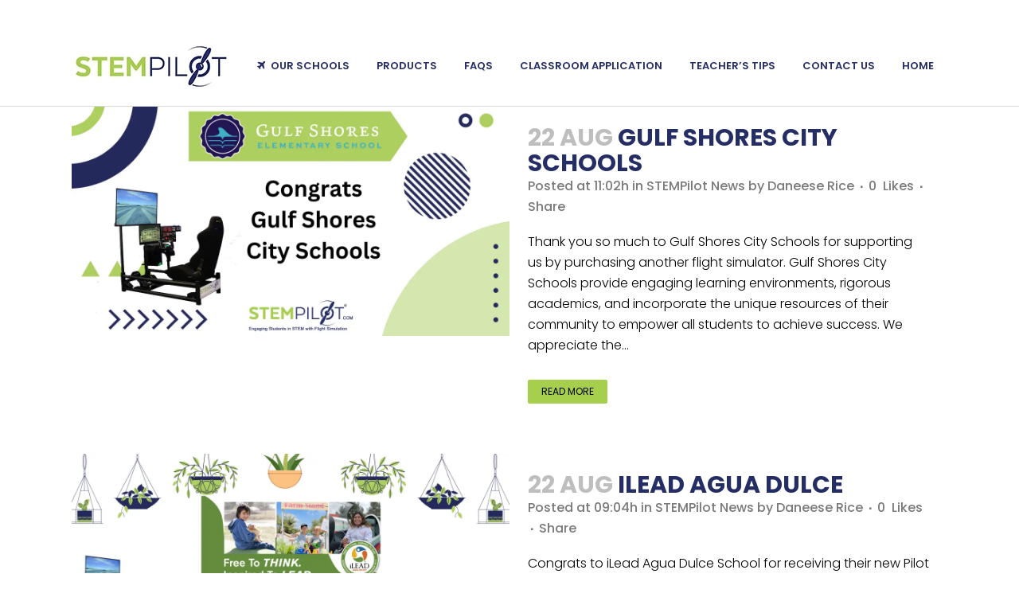

--- FILE ---
content_type: text/html; charset=UTF-8
request_url: https://www.stempilot.com/author/daneese/
body_size: 15422
content:
<!DOCTYPE html>
<html dir="ltr" lang="en-US" prefix="og: https://ogp.me/ns#">
<head>
<meta charset="UTF-8" />
<meta name="viewport" content="width=device-width,initial-scale=1,user-scalable=no">
<meta name="description" content="Engaging students in STEM with SAFEDrone 6-12 Protocol and STEMPilot NGSS Curriculum and flight simulation. ">
<meta name="keywords" content="SAFEDrone, SAFEDrone Pro, Pro ,STEAM, JROTC, air,force, High, elementary, middle, school, engineering, design,CTE,USA, Canada, STEMPilot, K12, K-12, edustation, CTE, education,flight,simulator,public,school,private,curriculum,DOE,boys,girls,club,seat,science,math,physics,club,simulation,seat,chair,learning, technology,NYC,New,York,City,NGSS,Florida,Texas,los angeles, Common, Core">
<link rel="shortcut icon" type="image/x-icon" href="https://www.stempilot.com/wp-content/uploads/2016/07/STEMPilot-Favicon_Ariel.jpg">
<link rel="apple-touch-icon" href="https://www.stempilot.com/wp-content/uploads/2016/07/STEMPilot-Favicon_Ariel.jpg"/>
<link rel="profile" href="http://gmpg.org/xfn/11" />
<link rel="pingback" href="https://www.stempilot.com/xmlrpc.php" />
<title>Daneese Rice - STEMPilot</title>
<style>img:is([sizes="auto" i], [sizes^="auto," i]) { contain-intrinsic-size: 3000px 1500px }</style>
<!-- All in One SEO 4.9.0 - aioseo.com -->
<meta name="robots" content="max-image-preview:large" />
<link rel="canonical" href="https://www.stempilot.com/author/daneese/" />
<meta name="generator" content="All in One SEO (AIOSEO) 4.9.0" />
<script type="application/ld+json" class="aioseo-schema">
{"@context":"https:\/\/schema.org","@graph":[{"@type":"BreadcrumbList","@id":"https:\/\/www.stempilot.com\/author\/daneese\/#breadcrumblist","itemListElement":[{"@type":"ListItem","@id":"https:\/\/www.stempilot.com#listItem","position":1,"name":"Home","item":"https:\/\/www.stempilot.com","nextItem":{"@type":"ListItem","@id":"https:\/\/www.stempilot.com\/author\/daneese\/#listItem","name":"Daneese Rice"}},{"@type":"ListItem","@id":"https:\/\/www.stempilot.com\/author\/daneese\/#listItem","position":2,"name":"Daneese Rice","previousItem":{"@type":"ListItem","@id":"https:\/\/www.stempilot.com#listItem","name":"Home"}}]},{"@type":"Organization","@id":"https:\/\/www.stempilot.com\/#organization","name":"STEMPilot","description":"Engaging kids in STEM education","url":"https:\/\/www.stempilot.com\/","telephone":"+12035275747","logo":{"@type":"ImageObject","url":"https:\/\/www.stempilot.com\/wp-content\/uploads\/2022\/04\/STEMPilotHomeLogo_01.png","@id":"https:\/\/www.stempilot.com\/author\/daneese\/#organizationLogo","width":628,"height":260,"caption":"STEMPilot Curriculum"},"image":{"@id":"https:\/\/www.stempilot.com\/author\/daneese\/#organizationLogo"},"sameAs":["https:\/\/www.facebook.com\/STEMPilot","https:\/\/twitter.com\/STEMPilot","https:\/\/www.instagram.com\/stempilot\/","https:\/\/www.youtube.com\/@STEMPilot","https:\/\/www.linkedin.com\/company\/stempilot-inc\/"]},{"@type":"Person","@id":"https:\/\/www.stempilot.com\/author\/daneese\/#author","url":"https:\/\/www.stempilot.com\/author\/daneese\/","name":"Daneese Rice","image":{"@type":"ImageObject","@id":"https:\/\/www.stempilot.com\/author\/daneese\/#authorImage","url":"https:\/\/secure.gravatar.com\/avatar\/e0e81f17725153ea21cf887f18d43d16d6c50e5f17920b0243549f11dd260e6b?s=96&d=mm&r=g","width":96,"height":96,"caption":"Daneese Rice"},"mainEntityOfPage":{"@id":"https:\/\/www.stempilot.com\/author\/daneese\/#profilepage"}},{"@type":"ProfilePage","@id":"https:\/\/www.stempilot.com\/author\/daneese\/#profilepage","url":"https:\/\/www.stempilot.com\/author\/daneese\/","name":"Daneese Rice - STEMPilot","inLanguage":"en-US","isPartOf":{"@id":"https:\/\/www.stempilot.com\/#website"},"breadcrumb":{"@id":"https:\/\/www.stempilot.com\/author\/daneese\/#breadcrumblist"},"dateCreated":"2023-08-08T18:09:58-04:00","mainEntity":{"@id":"https:\/\/www.stempilot.com\/author\/daneese\/#author"}},{"@type":"WebSite","@id":"https:\/\/www.stempilot.com\/#website","url":"https:\/\/www.stempilot.com\/","name":"STEMPilot","description":"Engaging kids in STEM education","inLanguage":"en-US","publisher":{"@id":"https:\/\/www.stempilot.com\/#organization"}}]}
</script>
<!-- All in One SEO -->
<link rel='dns-prefetch' href='//fonts.googleapis.com' />
<link rel="alternate" type="application/rss+xml" title="STEMPilot &raquo; Feed" href="https://www.stempilot.com/feed/" />
<link rel="alternate" type="application/rss+xml" title="STEMPilot &raquo; Comments Feed" href="https://www.stempilot.com/comments/feed/" />
<link rel="alternate" type="application/rss+xml" title="STEMPilot &raquo; Posts by Daneese Rice Feed" href="https://www.stempilot.com/author/daneese/feed/" />
<script type="text/javascript">
/* <![CDATA[ */
window._wpemojiSettings = {"baseUrl":"https:\/\/s.w.org\/images\/core\/emoji\/16.0.1\/72x72\/","ext":".png","svgUrl":"https:\/\/s.w.org\/images\/core\/emoji\/16.0.1\/svg\/","svgExt":".svg","source":{"concatemoji":"https:\/\/www.stempilot.com\/wp-includes\/js\/wp-emoji-release.min.js?ver=74759f8374516a964c267b9f1c462f2f"}};
/*! This file is auto-generated */
!function(s,n){var o,i,e;function c(e){try{var t={supportTests:e,timestamp:(new Date).valueOf()};sessionStorage.setItem(o,JSON.stringify(t))}catch(e){}}function p(e,t,n){e.clearRect(0,0,e.canvas.width,e.canvas.height),e.fillText(t,0,0);var t=new Uint32Array(e.getImageData(0,0,e.canvas.width,e.canvas.height).data),a=(e.clearRect(0,0,e.canvas.width,e.canvas.height),e.fillText(n,0,0),new Uint32Array(e.getImageData(0,0,e.canvas.width,e.canvas.height).data));return t.every(function(e,t){return e===a[t]})}function u(e,t){e.clearRect(0,0,e.canvas.width,e.canvas.height),e.fillText(t,0,0);for(var n=e.getImageData(16,16,1,1),a=0;a<n.data.length;a++)if(0!==n.data[a])return!1;return!0}function f(e,t,n,a){switch(t){case"flag":return n(e,"\ud83c\udff3\ufe0f\u200d\u26a7\ufe0f","\ud83c\udff3\ufe0f\u200b\u26a7\ufe0f")?!1:!n(e,"\ud83c\udde8\ud83c\uddf6","\ud83c\udde8\u200b\ud83c\uddf6")&&!n(e,"\ud83c\udff4\udb40\udc67\udb40\udc62\udb40\udc65\udb40\udc6e\udb40\udc67\udb40\udc7f","\ud83c\udff4\u200b\udb40\udc67\u200b\udb40\udc62\u200b\udb40\udc65\u200b\udb40\udc6e\u200b\udb40\udc67\u200b\udb40\udc7f");case"emoji":return!a(e,"\ud83e\udedf")}return!1}function g(e,t,n,a){var r="undefined"!=typeof WorkerGlobalScope&&self instanceof WorkerGlobalScope?new OffscreenCanvas(300,150):s.createElement("canvas"),o=r.getContext("2d",{willReadFrequently:!0}),i=(o.textBaseline="top",o.font="600 32px Arial",{});return e.forEach(function(e){i[e]=t(o,e,n,a)}),i}function t(e){var t=s.createElement("script");t.src=e,t.defer=!0,s.head.appendChild(t)}"undefined"!=typeof Promise&&(o="wpEmojiSettingsSupports",i=["flag","emoji"],n.supports={everything:!0,everythingExceptFlag:!0},e=new Promise(function(e){s.addEventListener("DOMContentLoaded",e,{once:!0})}),new Promise(function(t){var n=function(){try{var e=JSON.parse(sessionStorage.getItem(o));if("object"==typeof e&&"number"==typeof e.timestamp&&(new Date).valueOf()<e.timestamp+604800&&"object"==typeof e.supportTests)return e.supportTests}catch(e){}return null}();if(!n){if("undefined"!=typeof Worker&&"undefined"!=typeof OffscreenCanvas&&"undefined"!=typeof URL&&URL.createObjectURL&&"undefined"!=typeof Blob)try{var e="postMessage("+g.toString()+"("+[JSON.stringify(i),f.toString(),p.toString(),u.toString()].join(",")+"));",a=new Blob([e],{type:"text/javascript"}),r=new Worker(URL.createObjectURL(a),{name:"wpTestEmojiSupports"});return void(r.onmessage=function(e){c(n=e.data),r.terminate(),t(n)})}catch(e){}c(n=g(i,f,p,u))}t(n)}).then(function(e){for(var t in e)n.supports[t]=e[t],n.supports.everything=n.supports.everything&&n.supports[t],"flag"!==t&&(n.supports.everythingExceptFlag=n.supports.everythingExceptFlag&&n.supports[t]);n.supports.everythingExceptFlag=n.supports.everythingExceptFlag&&!n.supports.flag,n.DOMReady=!1,n.readyCallback=function(){n.DOMReady=!0}}).then(function(){return e}).then(function(){var e;n.supports.everything||(n.readyCallback(),(e=n.source||{}).concatemoji?t(e.concatemoji):e.wpemoji&&e.twemoji&&(t(e.twemoji),t(e.wpemoji)))}))}((window,document),window._wpemojiSettings);
/* ]]> */
</script>
<style id='wp-emoji-styles-inline-css' type='text/css'>
img.wp-smiley, img.emoji {
display: inline !important;
border: none !important;
box-shadow: none !important;
height: 1em !important;
width: 1em !important;
margin: 0 0.07em !important;
vertical-align: -0.1em !important;
background: none !important;
padding: 0 !important;
}
</style>
<link rel='stylesheet' id='wp-block-library-css' href='//www.stempilot.com/wp-content/cache/wpfc-minified/nrjwugv/djwb9.css' type='text/css' media='all' />
<style id='classic-theme-styles-inline-css' type='text/css'>
/*! This file is auto-generated */
.wp-block-button__link{color:#fff;background-color:#32373c;border-radius:9999px;box-shadow:none;text-decoration:none;padding:calc(.667em + 2px) calc(1.333em + 2px);font-size:1.125em}.wp-block-file__button{background:#32373c;color:#fff;text-decoration:none}
</style>
<link rel='stylesheet' id='aioseo/css/src/vue/standalone/blocks/table-of-contents/global.scss-css' href='//www.stempilot.com/wp-content/cache/wpfc-minified/mk6tduic/g0h5w.css' type='text/css' media='all' />
<style id='global-styles-inline-css' type='text/css'>
:root{--wp--preset--aspect-ratio--square: 1;--wp--preset--aspect-ratio--4-3: 4/3;--wp--preset--aspect-ratio--3-4: 3/4;--wp--preset--aspect-ratio--3-2: 3/2;--wp--preset--aspect-ratio--2-3: 2/3;--wp--preset--aspect-ratio--16-9: 16/9;--wp--preset--aspect-ratio--9-16: 9/16;--wp--preset--color--black: #000000;--wp--preset--color--cyan-bluish-gray: #abb8c3;--wp--preset--color--white: #ffffff;--wp--preset--color--pale-pink: #f78da7;--wp--preset--color--vivid-red: #cf2e2e;--wp--preset--color--luminous-vivid-orange: #ff6900;--wp--preset--color--luminous-vivid-amber: #fcb900;--wp--preset--color--light-green-cyan: #7bdcb5;--wp--preset--color--vivid-green-cyan: #00d084;--wp--preset--color--pale-cyan-blue: #8ed1fc;--wp--preset--color--vivid-cyan-blue: #0693e3;--wp--preset--color--vivid-purple: #9b51e0;--wp--preset--gradient--vivid-cyan-blue-to-vivid-purple: linear-gradient(135deg,rgba(6,147,227,1) 0%,rgb(155,81,224) 100%);--wp--preset--gradient--light-green-cyan-to-vivid-green-cyan: linear-gradient(135deg,rgb(122,220,180) 0%,rgb(0,208,130) 100%);--wp--preset--gradient--luminous-vivid-amber-to-luminous-vivid-orange: linear-gradient(135deg,rgba(252,185,0,1) 0%,rgba(255,105,0,1) 100%);--wp--preset--gradient--luminous-vivid-orange-to-vivid-red: linear-gradient(135deg,rgba(255,105,0,1) 0%,rgb(207,46,46) 100%);--wp--preset--gradient--very-light-gray-to-cyan-bluish-gray: linear-gradient(135deg,rgb(238,238,238) 0%,rgb(169,184,195) 100%);--wp--preset--gradient--cool-to-warm-spectrum: linear-gradient(135deg,rgb(74,234,220) 0%,rgb(151,120,209) 20%,rgb(207,42,186) 40%,rgb(238,44,130) 60%,rgb(251,105,98) 80%,rgb(254,248,76) 100%);--wp--preset--gradient--blush-light-purple: linear-gradient(135deg,rgb(255,206,236) 0%,rgb(152,150,240) 100%);--wp--preset--gradient--blush-bordeaux: linear-gradient(135deg,rgb(254,205,165) 0%,rgb(254,45,45) 50%,rgb(107,0,62) 100%);--wp--preset--gradient--luminous-dusk: linear-gradient(135deg,rgb(255,203,112) 0%,rgb(199,81,192) 50%,rgb(65,88,208) 100%);--wp--preset--gradient--pale-ocean: linear-gradient(135deg,rgb(255,245,203) 0%,rgb(182,227,212) 50%,rgb(51,167,181) 100%);--wp--preset--gradient--electric-grass: linear-gradient(135deg,rgb(202,248,128) 0%,rgb(113,206,126) 100%);--wp--preset--gradient--midnight: linear-gradient(135deg,rgb(2,3,129) 0%,rgb(40,116,252) 100%);--wp--preset--font-size--small: 13px;--wp--preset--font-size--medium: 20px;--wp--preset--font-size--large: 36px;--wp--preset--font-size--x-large: 42px;--wp--preset--spacing--20: 0.44rem;--wp--preset--spacing--30: 0.67rem;--wp--preset--spacing--40: 1rem;--wp--preset--spacing--50: 1.5rem;--wp--preset--spacing--60: 2.25rem;--wp--preset--spacing--70: 3.38rem;--wp--preset--spacing--80: 5.06rem;--wp--preset--shadow--natural: 6px 6px 9px rgba(0, 0, 0, 0.2);--wp--preset--shadow--deep: 12px 12px 50px rgba(0, 0, 0, 0.4);--wp--preset--shadow--sharp: 6px 6px 0px rgba(0, 0, 0, 0.2);--wp--preset--shadow--outlined: 6px 6px 0px -3px rgba(255, 255, 255, 1), 6px 6px rgba(0, 0, 0, 1);--wp--preset--shadow--crisp: 6px 6px 0px rgba(0, 0, 0, 1);}:where(.is-layout-flex){gap: 0.5em;}:where(.is-layout-grid){gap: 0.5em;}body .is-layout-flex{display: flex;}.is-layout-flex{flex-wrap: wrap;align-items: center;}.is-layout-flex > :is(*, div){margin: 0;}body .is-layout-grid{display: grid;}.is-layout-grid > :is(*, div){margin: 0;}:where(.wp-block-columns.is-layout-flex){gap: 2em;}:where(.wp-block-columns.is-layout-grid){gap: 2em;}:where(.wp-block-post-template.is-layout-flex){gap: 1.25em;}:where(.wp-block-post-template.is-layout-grid){gap: 1.25em;}.has-black-color{color: var(--wp--preset--color--black) !important;}.has-cyan-bluish-gray-color{color: var(--wp--preset--color--cyan-bluish-gray) !important;}.has-white-color{color: var(--wp--preset--color--white) !important;}.has-pale-pink-color{color: var(--wp--preset--color--pale-pink) !important;}.has-vivid-red-color{color: var(--wp--preset--color--vivid-red) !important;}.has-luminous-vivid-orange-color{color: var(--wp--preset--color--luminous-vivid-orange) !important;}.has-luminous-vivid-amber-color{color: var(--wp--preset--color--luminous-vivid-amber) !important;}.has-light-green-cyan-color{color: var(--wp--preset--color--light-green-cyan) !important;}.has-vivid-green-cyan-color{color: var(--wp--preset--color--vivid-green-cyan) !important;}.has-pale-cyan-blue-color{color: var(--wp--preset--color--pale-cyan-blue) !important;}.has-vivid-cyan-blue-color{color: var(--wp--preset--color--vivid-cyan-blue) !important;}.has-vivid-purple-color{color: var(--wp--preset--color--vivid-purple) !important;}.has-black-background-color{background-color: var(--wp--preset--color--black) !important;}.has-cyan-bluish-gray-background-color{background-color: var(--wp--preset--color--cyan-bluish-gray) !important;}.has-white-background-color{background-color: var(--wp--preset--color--white) !important;}.has-pale-pink-background-color{background-color: var(--wp--preset--color--pale-pink) !important;}.has-vivid-red-background-color{background-color: var(--wp--preset--color--vivid-red) !important;}.has-luminous-vivid-orange-background-color{background-color: var(--wp--preset--color--luminous-vivid-orange) !important;}.has-luminous-vivid-amber-background-color{background-color: var(--wp--preset--color--luminous-vivid-amber) !important;}.has-light-green-cyan-background-color{background-color: var(--wp--preset--color--light-green-cyan) !important;}.has-vivid-green-cyan-background-color{background-color: var(--wp--preset--color--vivid-green-cyan) !important;}.has-pale-cyan-blue-background-color{background-color: var(--wp--preset--color--pale-cyan-blue) !important;}.has-vivid-cyan-blue-background-color{background-color: var(--wp--preset--color--vivid-cyan-blue) !important;}.has-vivid-purple-background-color{background-color: var(--wp--preset--color--vivid-purple) !important;}.has-black-border-color{border-color: var(--wp--preset--color--black) !important;}.has-cyan-bluish-gray-border-color{border-color: var(--wp--preset--color--cyan-bluish-gray) !important;}.has-white-border-color{border-color: var(--wp--preset--color--white) !important;}.has-pale-pink-border-color{border-color: var(--wp--preset--color--pale-pink) !important;}.has-vivid-red-border-color{border-color: var(--wp--preset--color--vivid-red) !important;}.has-luminous-vivid-orange-border-color{border-color: var(--wp--preset--color--luminous-vivid-orange) !important;}.has-luminous-vivid-amber-border-color{border-color: var(--wp--preset--color--luminous-vivid-amber) !important;}.has-light-green-cyan-border-color{border-color: var(--wp--preset--color--light-green-cyan) !important;}.has-vivid-green-cyan-border-color{border-color: var(--wp--preset--color--vivid-green-cyan) !important;}.has-pale-cyan-blue-border-color{border-color: var(--wp--preset--color--pale-cyan-blue) !important;}.has-vivid-cyan-blue-border-color{border-color: var(--wp--preset--color--vivid-cyan-blue) !important;}.has-vivid-purple-border-color{border-color: var(--wp--preset--color--vivid-purple) !important;}.has-vivid-cyan-blue-to-vivid-purple-gradient-background{background: var(--wp--preset--gradient--vivid-cyan-blue-to-vivid-purple) !important;}.has-light-green-cyan-to-vivid-green-cyan-gradient-background{background: var(--wp--preset--gradient--light-green-cyan-to-vivid-green-cyan) !important;}.has-luminous-vivid-amber-to-luminous-vivid-orange-gradient-background{background: var(--wp--preset--gradient--luminous-vivid-amber-to-luminous-vivid-orange) !important;}.has-luminous-vivid-orange-to-vivid-red-gradient-background{background: var(--wp--preset--gradient--luminous-vivid-orange-to-vivid-red) !important;}.has-very-light-gray-to-cyan-bluish-gray-gradient-background{background: var(--wp--preset--gradient--very-light-gray-to-cyan-bluish-gray) !important;}.has-cool-to-warm-spectrum-gradient-background{background: var(--wp--preset--gradient--cool-to-warm-spectrum) !important;}.has-blush-light-purple-gradient-background{background: var(--wp--preset--gradient--blush-light-purple) !important;}.has-blush-bordeaux-gradient-background{background: var(--wp--preset--gradient--blush-bordeaux) !important;}.has-luminous-dusk-gradient-background{background: var(--wp--preset--gradient--luminous-dusk) !important;}.has-pale-ocean-gradient-background{background: var(--wp--preset--gradient--pale-ocean) !important;}.has-electric-grass-gradient-background{background: var(--wp--preset--gradient--electric-grass) !important;}.has-midnight-gradient-background{background: var(--wp--preset--gradient--midnight) !important;}.has-small-font-size{font-size: var(--wp--preset--font-size--small) !important;}.has-medium-font-size{font-size: var(--wp--preset--font-size--medium) !important;}.has-large-font-size{font-size: var(--wp--preset--font-size--large) !important;}.has-x-large-font-size{font-size: var(--wp--preset--font-size--x-large) !important;}
:where(.wp-block-post-template.is-layout-flex){gap: 1.25em;}:where(.wp-block-post-template.is-layout-grid){gap: 1.25em;}
:where(.wp-block-columns.is-layout-flex){gap: 2em;}:where(.wp-block-columns.is-layout-grid){gap: 2em;}
:root :where(.wp-block-pullquote){font-size: 1.5em;line-height: 1.6;}
</style>
<link rel='stylesheet' id='contact-form-7-css' href='//www.stempilot.com/wp-content/cache/wpfc-minified/qkaxs54c/djwb9.css' type='text/css' media='all' />
<link rel='stylesheet' id='wp-video-popup-css' href='//www.stempilot.com/wp-content/cache/wpfc-minified/lybg57zi/djwb9.css' type='text/css' media='all' />
<style id='woocommerce-inline-inline-css' type='text/css'>
.woocommerce form .form-row .required { visibility: visible; }
</style>
<link rel='stylesheet' id='brands-styles-css' href='//www.stempilot.com/wp-content/cache/wpfc-minified/f6ddvppz/6lbn6.css' type='text/css' media='all' />
<link rel='stylesheet' id='mediaelement-css' href='//www.stempilot.com/wp-content/cache/wpfc-minified/ftezcdw1/djwb9.css' type='text/css' media='all' />
<link rel='stylesheet' id='wp-mediaelement-css' href='//www.stempilot.com/wp-content/cache/wpfc-minified/mbg930f6/djwb9.css' type='text/css' media='all' />
<link rel='stylesheet' id='bridge-default-style-css' href='//www.stempilot.com/wp-content/themes/bridge/style.css?ver=74759f8374516a964c267b9f1c462f2f' type='text/css' media='all' />
<link rel='stylesheet' id='bridge-qode-font_awesome-css' href='//www.stempilot.com/wp-content/cache/wpfc-minified/7kbgl8b0/djwb9.css' type='text/css' media='all' />
<link rel='stylesheet' id='bridge-qode-font_elegant-css' href='//www.stempilot.com/wp-content/cache/wpfc-minified/klhxscz5/djwb9.css' type='text/css' media='all' />
<link rel='stylesheet' id='bridge-qode-linea_icons-css' href='//www.stempilot.com/wp-content/cache/wpfc-minified/9jokhnhh/djwb9.css' type='text/css' media='all' />
<link rel='stylesheet' id='bridge-qode-dripicons-css' href='//www.stempilot.com/wp-content/cache/wpfc-minified/7xxt0muj/djwb9.css' type='text/css' media='all' />
<link rel='stylesheet' id='bridge-qode-kiko-css' href='//www.stempilot.com/wp-content/cache/wpfc-minified/2dx3yyo0/djwb9.css' type='text/css' media='all' />
<link rel='stylesheet' id='bridge-qode-font_awesome_5-css' href='//www.stempilot.com/wp-content/cache/wpfc-minified/6zu0f3na/djwb9.css' type='text/css' media='all' />
<link rel='stylesheet' id='bridge-stylesheet-css' href='//www.stempilot.com/wp-content/cache/wpfc-minified/6vqnt9hb/djwb9.css' type='text/css' media='all' />
<style id='bridge-stylesheet-inline-css' type='text/css'>
.archive.disabled_footer_top .footer_top_holder, .archive.disabled_footer_bottom .footer_bottom_holder { display: none;}
</style>
<link rel='stylesheet' id='bridge-woocommerce-css' href='//www.stempilot.com/wp-content/cache/wpfc-minified/e3m8bdby/djwb9.css' type='text/css' media='all' />
<link rel='stylesheet' id='bridge-woocommerce-responsive-css' href='//www.stempilot.com/wp-content/cache/wpfc-minified/327dj505/djwb9.css' type='text/css' media='all' />
<link rel='stylesheet' id='bridge-print-css' href='//www.stempilot.com/wp-content/cache/wpfc-minified/kc3algcm/djwb9.css' type='text/css' media='all' />
<link rel='stylesheet' id='bridge-style-dynamic-css' href='//www.stempilot.com/wp-content/cache/wpfc-minified/fp4t83k0/hdp3j.css' type='text/css' media='all' />
<link rel='stylesheet' id='bridge-responsive-css' href='//www.stempilot.com/wp-content/cache/wpfc-minified/mkc5pl5o/djwb7.css' type='text/css' media='all' />
<link rel='stylesheet' id='bridge-style-dynamic-responsive-css' href='//www.stempilot.com/wp-content/cache/wpfc-minified/8tlmoqng/hdp3j.css' type='text/css' media='all' />
<style id='bridge-style-dynamic-responsive-inline-css' type='text/css'>
.engaging {
color: #ffffff;
}
.engaging p {
color: #ffffff;
}
.engaging h2 {
color: #ffffff;
}
.q_progress_bar .progress_title_holder {
margin: 0 0 9px 0;
}
.footer_top .widget_nav_menu ul li {
padding: 0;
}
.carousel-inner h2 {
margin: 10px 0 18px 0;
}
.wpcf7 form.wpcf7-form p {
margin-bottom: 12px;
}
.form-group label,
.cscfMessageSent h3,
.cscfMessageSent {
color: #000;
}
.wpcf7-form .wpcf7-response-output.wpcf7-validation-errors {
color: #D8000C;
background-color: #FFBABA;
border: 0;
padding: 10px;
}
.wpcf7-form .wpcf7-response-output.wpcf7-mail-sent-ok {
color: #4F8A10;
background-color: #DFF2BF;
border: 0;
padding: 10px;
}
div.wpcf7-mail-sent-ok:before,div.wpcf7-validation-errors:before {
font: 26px/30px dashicons;
margin-right: 16px;
vertical-align: middle;
}
div.wpcf7-mail-sent-ok:before {
content: "\f147";
}
div.wpcf7-validation-errors:before {
content: "\f158";
}
.call_to_action.simple .text_wrapper>.qbutton {
margin: 0 0 0 43px;
}
.mobile_menu_button .fa {
font-size: 19px !important;
}
.side_menu_button>a {
padding: 0 5px 0 12px;
}
header:not(.with_hover_bg_color) nav.main_menu > ul > li:hover > a{
opacity: 1;
}
header.sticky .side_menu_button a:hover {
color: #1c51c6;
opacity: 1;
}
.mobile_menu_button span {
color: #111;
}
@media only screen and (max-width: 1000px) {
.side_menu_button > a {
color: #111;
}
}
@media only screen and (max-width: 768px) {
.footer_responsive_adv .footer_top .four_columns .column1, .footer_responsive_adv .footer_top .four_columns .column2, .footer_responsive_adv .footer_top .four_columns .column3 {
margin: 0 0 40px;
}
}
@media only screen and (max-width: 600px) {
.title.title_size_medium h1 {
font-size: 25px;
}
}
.side_menu .widget {
margin: 0 0 35px;
}
p {
font-size: 16px;
}
</style>
<link rel='stylesheet' id='js_composer_front-css' href='//www.stempilot.com/wp-content/cache/wpfc-minified/lna9cip0/djwb5.css' type='text/css' media='all' />
<link rel='stylesheet' id='bridge-style-handle-google-fonts-css' href='https://fonts.googleapis.com/css?family=Raleway%3A100%2C200%2C300%2C400%2C500%2C600%2C700%2C800%2C900%2C100italic%2C300italic%2C400italic%2C700italic%7CPoppins%3A100%2C200%2C300%2C400%2C500%2C600%2C700%2C800%2C900%2C100italic%2C300italic%2C400italic%2C700italic&#038;subset=latin%2Clatin-ext&#038;ver=1.0.0' type='text/css' media='all' />
<link rel='stylesheet' id='bridge-core-dashboard-style-css' href='//www.stempilot.com/wp-content/cache/wpfc-minified/t1wf7ng/djwb5.css' type='text/css' media='all' />
<link rel='stylesheet' id='newsletter-css' href='//www.stempilot.com/wp-content/cache/wpfc-minified/1qz72vis/djwb5.css' type='text/css' media='all' />
<link rel='stylesheet' id='bridge-childstyle-css' href='//www.stempilot.com/wp-content/cache/wpfc-minified/fdkj87nl/7dkk.css' type='text/css' media='all' />
<script type="text/javascript" src="https://www.stempilot.com/wp-includes/js/jquery/jquery.min.js?ver=3.7.1" id="jquery-core-js"></script>
<script type="text/javascript" src="https://www.stempilot.com/wp-includes/js/jquery/jquery-migrate.min.js?ver=3.4.1" id="jquery-migrate-js"></script>
<script type="text/javascript" src="https://www.stempilot.com/wp-content/plugins/woocommerce/assets/js/jquery-blockui/jquery.blockUI.min.js?ver=2.7.0-wc.10.3.4" id="wc-jquery-blockui-js" data-wp-strategy="defer"></script>
<script type="text/javascript" id="wc-add-to-cart-js-extra">
/* <![CDATA[ */
var wc_add_to_cart_params = {"ajax_url":"\/wp-admin\/admin-ajax.php","wc_ajax_url":"\/?wc-ajax=%%endpoint%%","i18n_view_cart":"View cart","cart_url":"https:\/\/www.stempilot.com\/cart\/","is_cart":"","cart_redirect_after_add":"no"};
/* ]]> */
</script>
<script type="text/javascript" src="https://www.stempilot.com/wp-content/plugins/woocommerce/assets/js/frontend/add-to-cart.min.js?ver=10.3.4" id="wc-add-to-cart-js" data-wp-strategy="defer"></script>
<script type="text/javascript" src="https://www.stempilot.com/wp-content/plugins/woocommerce/assets/js/js-cookie/js.cookie.min.js?ver=2.1.4-wc.10.3.4" id="wc-js-cookie-js" defer="defer" data-wp-strategy="defer"></script>
<script type="text/javascript" id="woocommerce-js-extra">
/* <![CDATA[ */
var woocommerce_params = {"ajax_url":"\/wp-admin\/admin-ajax.php","wc_ajax_url":"\/?wc-ajax=%%endpoint%%","i18n_password_show":"Show password","i18n_password_hide":"Hide password"};
/* ]]> */
</script>
<script type="text/javascript" src="https://www.stempilot.com/wp-content/plugins/woocommerce/assets/js/frontend/woocommerce.min.js?ver=10.3.4" id="woocommerce-js" defer="defer" data-wp-strategy="defer"></script>
<script type="text/javascript" src="https://www.stempilot.com/wp-content/plugins/js_composer/assets/js/vendors/woocommerce-add-to-cart.js?ver=8.0" id="vc_woocommerce-add-to-cart-js-js"></script>
<script type="text/javascript" src="https://www.stempilot.com/wp-content/plugins/woocommerce/assets/js/select2/select2.full.min.js?ver=4.0.3-wc.10.3.4" id="wc-select2-js" defer="defer" data-wp-strategy="defer"></script>
<script></script><link rel="https://api.w.org/" href="https://www.stempilot.com/wp-json/" /><link rel="alternate" title="JSON" type="application/json" href="https://www.stempilot.com/wp-json/wp/v2/users/523" /><link rel="EditURI" type="application/rsd+xml" title="RSD" href="https://www.stempilot.com/xmlrpc.php?rsd" />
<!-- Global site tag (gtag.js) - Google Analytics -->
<script async src="https://www.googletagmanager.com/gtag/js?id=UA-180934502-1"></script>
<script>
window.dataLayer = window.dataLayer || [];
function gtag(){dataLayer.push(arguments);}
gtag('js', new Date());
gtag('config', 'UA-180934502-1');
</script>	<noscript><style>.woocommerce-product-gallery{ opacity: 1 !important; }</style></noscript>
<style type="text/css">.recentcomments a{display:inline !important;padding:0 !important;margin:0 !important;}</style><meta name="generator" content="Powered by WPBakery Page Builder - drag and drop page builder for WordPress."/>
<style type="text/css" id="wp-custom-css">
@media only screen and (max-width: 1100px) {
.side_menu_button > a {
color: #111;
}
}		</style>
<noscript><style> .wpb_animate_when_almost_visible { opacity: 1; }</style></noscript>	
<!-- Google tag (gtag.js) --> <script async src="https://www.googletagmanager.com/gtag/js?id=AW-11065348176"></script> <script> window.dataLayer = window.dataLayer || []; function gtag(){dataLayer.push(arguments);} gtag('js', new Date()); gtag('config', 'AW-11065348176'); </script>
<script> gtag('config', 'AW-11065348176/bnT_CIz6nfwDENCgr5wp', { 'phone_conversion_number': '203-527-5747' }); </script>
</head>
<body class="archive author author-daneese author-523 wp-theme-bridge wp-child-theme-bridge-child theme-bridge bridge-core-3.0.8 woocommerce-no-js  qode-title-hidden qode_grid_1200 footer_responsive_adv qode-content-sidebar-responsive columns-3 qode-child-theme-ver-1.0.0 qode-theme-ver-29.5 qode-theme-bridge qode_header_in_grid wpb-js-composer js-comp-ver-8.0 vc_responsive" itemscope itemtype="http://schema.org/WebPage">
<!-- Global site tag (gtag.js) - Google Analytics -->
<script async src="https://www.googletagmanager.com/gtag/js?id=UA-180934502-1">
</script>
<script>
window.dataLayer = window.dataLayer || [];
function gtag(){dataLayer.push(arguments);}
gtag('js', new Date());
gtag('config', 'UA-180934502-1');
</script>
<div class="wrapper">
<div class="wrapper_inner">
<!-- Google Analytics start -->
<script>
var _gaq = _gaq || [];
_gaq.push(['_setAccount', '83614537']);
_gaq.push(['_trackPageview']);
(function() {
var ga = document.createElement('script'); ga.type = 'text/javascript'; ga.async = true;
ga.src = ('https:' == document.location.protocol ? 'https://ssl' : 'http://www') + '.google-analytics.com/ga.js';
var s = document.getElementsByTagName('script')[0]; s.parentNode.insertBefore(ga, s);
})();
</script>
<!-- Google Analytics end -->
<header class=" has_top scroll_header_top_area  stick scrolled_not_transparent with_border page_header">
<div class="header_inner clearfix">
<div class="header_top_bottom_holder">
<div class="header_top clearfix" style='background-color:rgba(255, 255, 255, 1);' >
<div class="container">
<div class="container_inner clearfix">
<div class="left">
<div class="inner">
</div>
</div>
<div class="right">
<div class="inner">
</div>
</div>
</div>
</div>
</div>
<div class="header_bottom clearfix" style=' background-color:rgba(255, 255, 255, 1);' >
<div class="container">
<div class="container_inner clearfix">
<div class="header_inner_left">
<div class="mobile_menu_button">
<span>
<span aria-hidden="true" class="qode_icon_font_elegant icon_menu " ></span>		</span>
</div>
<div class="logo_wrapper" >
<div class="q_logo">
<a itemprop="url" href="https://www.stempilot.com/" >
<img itemprop="image" class="normal" src="https://www.stempilot.com/wp-content/uploads/2024/07/STEMPilotLogoMain3.webp" alt="Logo"> 			 <img itemprop="image" class="light" src="https://www.stempilot.com/wp-content/uploads/2024/07/STEMPilotLogoMain3.webp" alt="Logo"/> 			 <img itemprop="image" class="dark" src="https://www.stempilot.com/wp-content/uploads/2019/07/STEMPilotLogoMain2.jpg" alt="Logo"/> 			 <img itemprop="image" class="sticky" src="https://www.stempilot.com/wp-content/uploads/2019/07/STEMPilotLogoMain2.jpg" alt="Logo"/> 			 <img itemprop="image" class="mobile" src="https://www.stempilot.com/wp-content/uploads/2019/07/STEMPilotLogoMain2.jpg" alt="Logo"/> 					</a>
</div>
</div>															</div>
<div class="header_inner_right">
<div class="side_menu_button_wrapper right">
<div class="side_menu_button">
</div>
</div>
</div>
<nav class="main_menu drop_down right">
<ul id="menu-main-menu" class=""><li id="nav-menu-item-488" class="menu-item menu-item-type-post_type menu-item-object-page menu-item-has-children  has_sub wide icons"><a href="https://www.stempilot.com/news/" class=""><i class="menu_icon fa-plane fa"></i><span>Our Schools<span class="underline_dash"></span></span><span class="plus"></span></a>
<div class="second"><div class="inner"><ul>
<li id="nav-menu-item-5306" class="menu-item menu-item-type-post_type menu-item-object-page "><a href="https://www.stempilot.com/stempilot-videos/" class=""><i class="menu_icon blank fa"></i><span>STEMPilot Videos</span><span class="plus"></span></a></li>
</ul></div></div>
</li>
<li id="nav-menu-item-6506" class="menu-item menu-item-type-custom menu-item-object-custom menu-item-has-children  has_sub narrow"><a href="https://myaccount.stempilot.com/product/" class=""><i class="menu_icon blank fa"></i><span>Products<span class="underline_dash"></span></span><span class="plus"></span></a>
<div class="second"><div class="inner"><ul>
<li id="nav-menu-item-7016" class="menu-item menu-item-type-post_type menu-item-object-page "><a href="https://www.stempilot.com/edustation-lp/" class=""><i class="menu_icon blank fa"></i><span>Edustation Simulators</span><span class="plus"></span></a></li>
<li id="nav-menu-item-7015" class="menu-item menu-item-type-post_type menu-item-object-page "><a href="https://www.stempilot.com/pilot-pro-lp/" class=""><i class="menu_icon blank fa"></i><span>Pilot Pro Simulators</span><span class="plus"></span></a></li>
<li id="nav-menu-item-7296" class="menu-item menu-item-type-post_type menu-item-object-page "><a href="https://www.stempilot.com/afterschool-aviation-lab-lp/" class=""><i class="menu_icon blank fa"></i><span>Afterschool Aviation Lab</span><span class="plus"></span></a></li>
<li id="nav-menu-item-6509" class="menu-item menu-item-type-custom menu-item-object-custom "><a href="https://myaccount.stempilot.com/product/?catid=3" class=""><i class="menu_icon blank fa"></i><span>SafeDrone Classroom Kits</span><span class="plus"></span></a></li>
<li id="nav-menu-item-6777" class="menu-item menu-item-type-custom menu-item-object-custom "><a href="https://www.stempilot.com/python-flyer-lp/" class=""><i class="menu_icon blank fa"></i><span>Python Flyer</span><span class="plus"></span></a></li>
<li id="nav-menu-item-6510" class="menu-item menu-item-type-custom menu-item-object-custom "><a href="https://myaccount.stempilot.com/product/?catid=6" class=""><i class="menu_icon blank fa"></i><span>Classroom: Introduction to Aviation</span><span class="plus"></span></a></li>
<li id="nav-menu-item-6511" class="menu-item menu-item-type-custom menu-item-object-custom "><a href="https://myaccount.stempilot.com/product/?catid=4" class=""><i class="menu_icon blank fa"></i><span>Accessories</span><span class="plus"></span></a></li>
<li id="nav-menu-item-6512" class="menu-item menu-item-type-custom menu-item-object-custom "><a href="https://myaccount.stempilot.com/product/?catid=5" class=""><i class="menu_icon blank fa"></i><span>Software</span><span class="plus"></span></a></li>
</ul></div></div>
</li>
<li id="nav-menu-item-489" class="menu-item menu-item-type-post_type menu-item-object-page  narrow"><a href="https://www.stempilot.com/faq/" class=""><i class="menu_icon blank fa"></i><span>FAQs<span class="underline_dash"></span></span><span class="plus"></span></a></li>
<li id="nav-menu-item-838" class="menu-item menu-item-type-post_type menu-item-object-page  narrow"><a href="https://www.stempilot.com/curriculum-2-2/" class=""><i class="menu_icon blank fa"></i><span>Classroom Application<span class="underline_dash"></span></span><span class="plus"></span></a></li>
<li id="nav-menu-item-6737" class="menu-item menu-item-type-custom menu-item-object-custom  narrow"><a target="_blank" href="https://teachers.stempilot.com/" class=""><i class="menu_icon blank fa"></i><span>Teacher&#8217;s Tips<span class="underline_dash"></span></span><span class="plus"></span></a></li>
<li id="nav-menu-item-6826" class="menu-item menu-item-type-post_type menu-item-object-page  narrow"><a href="https://www.stempilot.com/contact-stempilot/" class=""><i class="menu_icon blank fa"></i><span>Contact Us<span class="underline_dash"></span></span><span class="plus"></span></a></li>
<li id="nav-menu-item-236" class="menu-item menu-item-type-post_type menu-item-object-page menu-item-home  narrow"><a href="https://www.stempilot.com/" class=""><i class="menu_icon blank fa"></i><span>Home<span class="underline_dash"></span></span><span class="plus"></span></a></li>
</ul>							</nav>
<nav class="mobile_menu">
<ul id="menu-main-menu-1" class=""><li id="mobile-menu-item-488" class="menu-item menu-item-type-post_type menu-item-object-page menu-item-has-children  has_sub"><a href="https://www.stempilot.com/news/" class=""><span>Our Schools</span></a><span class="mobile_arrow"><i class="fa fa-angle-right"></i><i class="fa fa-angle-down"></i></span>
<ul class="sub_menu">
<li id="mobile-menu-item-5306" class="menu-item menu-item-type-post_type menu-item-object-page "><a href="https://www.stempilot.com/stempilot-videos/" class=""><span>STEMPilot Videos</span></a><span class="mobile_arrow"><i class="fa fa-angle-right"></i><i class="fa fa-angle-down"></i></span></li>
</ul>
</li>
<li id="mobile-menu-item-6506" class="menu-item menu-item-type-custom menu-item-object-custom menu-item-has-children  has_sub"><a href="https://myaccount.stempilot.com/product/" class=""><span>Products</span></a><span class="mobile_arrow"><i class="fa fa-angle-right"></i><i class="fa fa-angle-down"></i></span>
<ul class="sub_menu">
<li id="mobile-menu-item-7016" class="menu-item menu-item-type-post_type menu-item-object-page "><a href="https://www.stempilot.com/edustation-lp/" class=""><span>Edustation Simulators</span></a><span class="mobile_arrow"><i class="fa fa-angle-right"></i><i class="fa fa-angle-down"></i></span></li>
<li id="mobile-menu-item-7015" class="menu-item menu-item-type-post_type menu-item-object-page "><a href="https://www.stempilot.com/pilot-pro-lp/" class=""><span>Pilot Pro Simulators</span></a><span class="mobile_arrow"><i class="fa fa-angle-right"></i><i class="fa fa-angle-down"></i></span></li>
<li id="mobile-menu-item-7296" class="menu-item menu-item-type-post_type menu-item-object-page "><a href="https://www.stempilot.com/afterschool-aviation-lab-lp/" class=""><span>Afterschool Aviation Lab</span></a><span class="mobile_arrow"><i class="fa fa-angle-right"></i><i class="fa fa-angle-down"></i></span></li>
<li id="mobile-menu-item-6509" class="menu-item menu-item-type-custom menu-item-object-custom "><a href="https://myaccount.stempilot.com/product/?catid=3" class=""><span>SafeDrone Classroom Kits</span></a><span class="mobile_arrow"><i class="fa fa-angle-right"></i><i class="fa fa-angle-down"></i></span></li>
<li id="mobile-menu-item-6777" class="menu-item menu-item-type-custom menu-item-object-custom "><a href="https://www.stempilot.com/python-flyer-lp/" class=""><span>Python Flyer</span></a><span class="mobile_arrow"><i class="fa fa-angle-right"></i><i class="fa fa-angle-down"></i></span></li>
<li id="mobile-menu-item-6510" class="menu-item menu-item-type-custom menu-item-object-custom "><a href="https://myaccount.stempilot.com/product/?catid=6" class=""><span>Classroom: Introduction to Aviation</span></a><span class="mobile_arrow"><i class="fa fa-angle-right"></i><i class="fa fa-angle-down"></i></span></li>
<li id="mobile-menu-item-6511" class="menu-item menu-item-type-custom menu-item-object-custom "><a href="https://myaccount.stempilot.com/product/?catid=4" class=""><span>Accessories</span></a><span class="mobile_arrow"><i class="fa fa-angle-right"></i><i class="fa fa-angle-down"></i></span></li>
<li id="mobile-menu-item-6512" class="menu-item menu-item-type-custom menu-item-object-custom "><a href="https://myaccount.stempilot.com/product/?catid=5" class=""><span>Software</span></a><span class="mobile_arrow"><i class="fa fa-angle-right"></i><i class="fa fa-angle-down"></i></span></li>
</ul>
</li>
<li id="mobile-menu-item-489" class="menu-item menu-item-type-post_type menu-item-object-page "><a href="https://www.stempilot.com/faq/" class=""><span>FAQs</span></a><span class="mobile_arrow"><i class="fa fa-angle-right"></i><i class="fa fa-angle-down"></i></span></li>
<li id="mobile-menu-item-838" class="menu-item menu-item-type-post_type menu-item-object-page "><a href="https://www.stempilot.com/curriculum-2-2/" class=""><span>Classroom Application</span></a><span class="mobile_arrow"><i class="fa fa-angle-right"></i><i class="fa fa-angle-down"></i></span></li>
<li id="mobile-menu-item-6737" class="menu-item menu-item-type-custom menu-item-object-custom "><a target="_blank" href="https://teachers.stempilot.com/" class=""><span>Teacher&#8217;s Tips</span></a><span class="mobile_arrow"><i class="fa fa-angle-right"></i><i class="fa fa-angle-down"></i></span></li>
<li id="mobile-menu-item-6826" class="menu-item menu-item-type-post_type menu-item-object-page "><a href="https://www.stempilot.com/contact-stempilot/" class=""><span>Contact Us</span></a><span class="mobile_arrow"><i class="fa fa-angle-right"></i><i class="fa fa-angle-down"></i></span></li>
<li id="mobile-menu-item-236" class="menu-item menu-item-type-post_type menu-item-object-page menu-item-home "><a href="https://www.stempilot.com/" class=""><span>Home</span></a><span class="mobile_arrow"><i class="fa fa-angle-right"></i><i class="fa fa-angle-down"></i></span></li>
</ul></nav>																				</div>
</div>
</div>
</div>
</div>
</header>	<a id="back_to_top" href="#">
<span class="fa-stack">
<i class="qode_icon_font_awesome fa fa-arrow-up " ></i>        </span>
</a>
<div class="content content_top_margin_none">
<div class="content_inner  ">
<div class="container">
<div class="container_inner default_template_holder clearfix">
<div class="blog_holder blog_small_image">
<!--if template name is defined than it is used our template and we can use query '$blog_query'-->
<!--otherwise it is archive or category page and we don't have query-->
<article id="post-6227" class="post-6227 post type-post status-publish format-standard has-post-thumbnail hentry category-stempilot-news">
<div class="post_content_holder">
<div class="post_image">
<a itemprop="url" href="https://www.stempilot.com/gulf-shores-city-schools/" title="Gulf Shores City Schools">
<img width="1200" height="628" src="https://www.stempilot.com/wp-content/uploads/2023/08/Congrats-Gulf-Shores.png" class="attachment-full size-full wp-post-image" alt="" decoding="async" fetchpriority="high" srcset="https://www.stempilot.com/wp-content/uploads/2023/08/Congrats-Gulf-Shores.png 1200w, https://www.stempilot.com/wp-content/uploads/2023/08/Congrats-Gulf-Shores-300x157.png 300w, https://www.stempilot.com/wp-content/uploads/2023/08/Congrats-Gulf-Shores-1024x536.png 1024w, https://www.stempilot.com/wp-content/uploads/2023/08/Congrats-Gulf-Shores-700x366.png 700w, https://www.stempilot.com/wp-content/uploads/2023/08/Congrats-Gulf-Shores-600x314.png 600w" sizes="(max-width: 1200px) 100vw, 1200px" />						</a>
</div>
<div class="post_text">
<div class="post_text_inner">
<h2 itemprop="name" class="entry_title"><span itemprop="dateCreated" class="date entry_date updated">22 Aug<meta itemprop="interactionCount" content="UserComments: 0"/></span> <a itemprop="url" href="https://www.stempilot.com/gulf-shores-city-schools/" title="Gulf Shores City Schools">Gulf Shores City Schools</a></h2>
<div class="post_info">
<span class="time">Posted at 11:02h</span>
in <a href="https://www.stempilot.com/category/stempilot-news/" rel="category tag">STEMPilot News</a>                                                            <span class="post_author">
by                                    <a itemprop="author" class="post_author_link" href="https://www.stempilot.com/author/daneese/">Daneese Rice</a>
</span>
<span class="dots"><i class="fa fa-square"></i></span><div class="blog_like">
<a  href="#" class="qode-like" id="qode-like-6227" title="Like this">0<span>  Likes</span></a>								</div>
<span class="dots"><i class="fa fa-square"></i></span><div class="blog_share qode_share"><div class="social_share_holder"><a href="javascript:void(0)" target="_self"><span class="social_share_title">Share</span></a><div class="social_share_dropdown"><div class="inner_arrow"></div><ul><li class="facebook_share"><a href="javascript:void(0)" onclick="window.open('https://m.facebook.com/sharer.php?u=https%3A%2F%2Fwww.stempilot.com%2Fgulf-shores-city-schools%2F', 'sharer', 'toolbar=0,status=0,width=620,height=280');"><i class="fa fa-facebook"></i></a></li><li class="twitter_share"><a href="#" onclick="popUp=window.open('https://twitter.com/intent/tweet?text=Thank+you+so+much+to+Gulf+Shores+City+Schools+for+supporting+us+by+purchasing+another+flight+simulator.+Gulf+Shores+https://www.stempilot.com/gulf-shores-city-schools/', 'popupwindow', 'scrollbars=yes,width=800,height=400');popUp.focus();return false;"><i class="fa fa-twitter"></i></a></li><li  class="google_share"><a href="#" onclick="popUp=window.open('https://plus.google.com/share?url=https%3A%2F%2Fwww.stempilot.com%2Fgulf-shores-city-schools%2F', 'popupwindow', 'scrollbars=yes,width=800,height=400');popUp.focus();return false"><i class="fa fa-google-plus"></i></a></li><li  class="linkedin_share"><a href="#" onclick="popUp=window.open('https://linkedin.com/shareArticle?mini=true&amp;url=https%3A%2F%2Fwww.stempilot.com%2Fgulf-shores-city-schools%2F&amp;title=Gulf+Shores+City+Schools', 'popupwindow', 'scrollbars=yes,width=800,height=400');popUp.focus();return false"><i class="fa fa-linkedin"></i></a></li></ul></div></div></div>	
</div>
<p itemprop="description" class="post_excerpt">Thank you so much to Gulf Shores City Schools for supporting us by purchasing another flight simulator. Gulf Shores City Schools provide engaging learning environments, rigorous academics, and incorporate the unique resources of their community to empower all students to achieve success. We appreciate the...</p>                                                    <div class="post_more">
<a itemprop="url" href="https://www.stempilot.com/gulf-shores-city-schools/" class="qbutton small">Read More</a>
</div>
</div>
</div>
</div>
</article>
<article id="post-6224" class="post-6224 post type-post status-publish format-standard has-post-thumbnail hentry category-stempilot-news">
<div class="post_content_holder">
<div class="post_image">
<a itemprop="url" href="https://www.stempilot.com/ilead-agua-dulce/" title="iLead Agua Dulce">
<img width="1200" height="628" src="https://www.stempilot.com/wp-content/uploads/2023/08/Congrats-iLead-Agua.png" class="attachment-full size-full wp-post-image" alt="" decoding="async" srcset="https://www.stempilot.com/wp-content/uploads/2023/08/Congrats-iLead-Agua.png 1200w, https://www.stempilot.com/wp-content/uploads/2023/08/Congrats-iLead-Agua-300x157.png 300w, https://www.stempilot.com/wp-content/uploads/2023/08/Congrats-iLead-Agua-1024x536.png 1024w, https://www.stempilot.com/wp-content/uploads/2023/08/Congrats-iLead-Agua-700x366.png 700w, https://www.stempilot.com/wp-content/uploads/2023/08/Congrats-iLead-Agua-600x314.png 600w" sizes="(max-width: 1200px) 100vw, 1200px" />						</a>
</div>
<div class="post_text">
<div class="post_text_inner">
<h2 itemprop="name" class="entry_title"><span itemprop="dateCreated" class="date entry_date updated">22 Aug<meta itemprop="interactionCount" content="UserComments: 0"/></span> <a itemprop="url" href="https://www.stempilot.com/ilead-agua-dulce/" title="iLead Agua Dulce">iLead Agua Dulce</a></h2>
<div class="post_info">
<span class="time">Posted at 09:04h</span>
in <a href="https://www.stempilot.com/category/stempilot-news/" rel="category tag">STEMPilot News</a>                                                            <span class="post_author">
by                                    <a itemprop="author" class="post_author_link" href="https://www.stempilot.com/author/daneese/">Daneese Rice</a>
</span>
<span class="dots"><i class="fa fa-square"></i></span><div class="blog_like">
<a  href="#" class="qode-like" id="qode-like-6224" title="Like this">0<span>  Likes</span></a>								</div>
<span class="dots"><i class="fa fa-square"></i></span><div class="blog_share qode_share"><div class="social_share_holder"><a href="javascript:void(0)" target="_self"><span class="social_share_title">Share</span></a><div class="social_share_dropdown"><div class="inner_arrow"></div><ul><li class="facebook_share"><a href="javascript:void(0)" onclick="window.open('https://m.facebook.com/sharer.php?u=https%3A%2F%2Fwww.stempilot.com%2Filead-agua-dulce%2F', 'sharer', 'toolbar=0,status=0,width=620,height=280');"><i class="fa fa-facebook"></i></a></li><li class="twitter_share"><a href="#" onclick="popUp=window.open('https://twitter.com/intent/tweet?text=Congrats+to+iLead+Agua+Dulce+School+for+receiving+their+new+Pilot+Pro+2i.+iLead+Agua+Dulce+School+prioritizes+a+https://www.stempilot.com/ilead-agua-dulce/', 'popupwindow', 'scrollbars=yes,width=800,height=400');popUp.focus();return false;"><i class="fa fa-twitter"></i></a></li><li  class="google_share"><a href="#" onclick="popUp=window.open('https://plus.google.com/share?url=https%3A%2F%2Fwww.stempilot.com%2Filead-agua-dulce%2F', 'popupwindow', 'scrollbars=yes,width=800,height=400');popUp.focus();return false"><i class="fa fa-google-plus"></i></a></li><li  class="linkedin_share"><a href="#" onclick="popUp=window.open('https://linkedin.com/shareArticle?mini=true&amp;url=https%3A%2F%2Fwww.stempilot.com%2Filead-agua-dulce%2F&amp;title=iLead+Agua+Dulce', 'popupwindow', 'scrollbars=yes,width=800,height=400');popUp.focus();return false"><i class="fa fa-linkedin"></i></a></li></ul></div></div></div>	
</div>
<p itemprop="description" class="post_excerpt">Congrats to iLead Agua Dulce School for receiving their new Pilot Pro 2i. iLead Agua Dulce School prioritizes a positive, supportive, and inviting environment where their students thrive. In addition to academic excellence, they are committed to supporting learners’ development of emotional intelligence, life skills,...</p>                                                    <div class="post_more">
<a itemprop="url" href="https://www.stempilot.com/ilead-agua-dulce/" class="qbutton small">Read More</a>
</div>
</div>
</div>
</div>
</article>
<article id="post-6174" class="post-6174 post type-post status-publish format-standard has-post-thumbnail hentry category-stempilot-news">
<div class="post_content_holder">
<div class="post_image">
<a itemprop="url" href="https://www.stempilot.com/tumwater-school-district/" title="Tumwater School District">
<img width="1200" height="628" src="https://www.stempilot.com/wp-content/uploads/2023/08/Congrats-Tumwater-1-1.png" class="attachment-full size-full wp-post-image" alt="" decoding="async" srcset="https://www.stempilot.com/wp-content/uploads/2023/08/Congrats-Tumwater-1-1.png 1200w, https://www.stempilot.com/wp-content/uploads/2023/08/Congrats-Tumwater-1-1-300x157.png 300w, https://www.stempilot.com/wp-content/uploads/2023/08/Congrats-Tumwater-1-1-1024x536.png 1024w, https://www.stempilot.com/wp-content/uploads/2023/08/Congrats-Tumwater-1-1-700x366.png 700w, https://www.stempilot.com/wp-content/uploads/2023/08/Congrats-Tumwater-1-1-600x314.png 600w" sizes="(max-width: 1200px) 100vw, 1200px" />						</a>
</div>
<div class="post_text">
<div class="post_text_inner">
<h2 itemprop="name" class="entry_title"><span itemprop="dateCreated" class="date entry_date updated">08 Aug<meta itemprop="interactionCount" content="UserComments: 0"/></span> <a itemprop="url" href="https://www.stempilot.com/tumwater-school-district/" title="Tumwater School District">Tumwater School District</a></h2>
<div class="post_info">
<span class="time">Posted at 14:23h</span>
in <a href="https://www.stempilot.com/category/stempilot-news/" rel="category tag">STEMPilot News</a>                                                            <span class="post_author">
by                                    <a itemprop="author" class="post_author_link" href="https://www.stempilot.com/author/daneese/">Daneese Rice</a>
</span>
<span class="dots"><i class="fa fa-square"></i></span><div class="blog_like">
<a  href="#" class="qode-like" id="qode-like-6174" title="Like this">0<span>  Likes</span></a>								</div>
<span class="dots"><i class="fa fa-square"></i></span><div class="blog_share qode_share"><div class="social_share_holder"><a href="javascript:void(0)" target="_self"><span class="social_share_title">Share</span></a><div class="social_share_dropdown"><div class="inner_arrow"></div><ul><li class="facebook_share"><a href="javascript:void(0)" onclick="window.open('https://m.facebook.com/sharer.php?u=https%3A%2F%2Fwww.stempilot.com%2Ftumwater-school-district%2F', 'sharer', 'toolbar=0,status=0,width=620,height=280');"><i class="fa fa-facebook"></i></a></li><li class="twitter_share"><a href="#" onclick="popUp=window.open('https://twitter.com/intent/tweet?text=Congrats+to+Tumwater+School+District+for+purchasing+ten+Edustation+Pro+flight+simulators.+Tumwater+School+District+is+https://www.stempilot.com/tumwater-school-district/', 'popupwindow', 'scrollbars=yes,width=800,height=400');popUp.focus();return false;"><i class="fa fa-twitter"></i></a></li><li  class="google_share"><a href="#" onclick="popUp=window.open('https://plus.google.com/share?url=https%3A%2F%2Fwww.stempilot.com%2Ftumwater-school-district%2F', 'popupwindow', 'scrollbars=yes,width=800,height=400');popUp.focus();return false"><i class="fa fa-google-plus"></i></a></li><li  class="linkedin_share"><a href="#" onclick="popUp=window.open('https://linkedin.com/shareArticle?mini=true&amp;url=https%3A%2F%2Fwww.stempilot.com%2Ftumwater-school-district%2F&amp;title=Tumwater+School+District', 'popupwindow', 'scrollbars=yes,width=800,height=400');popUp.focus();return false"><i class="fa fa-linkedin"></i></a></li></ul></div></div></div>	
</div>
<p itemprop="description" class="post_excerpt">Congrats to Tumwater School District for purchasing ten Edustation Pro flight simulators. Tumwater School District is the third largest district in Thurston County. Tumwater School District has multiple preschool programs, elementary schools, middle schools, high schools and they also provide online programs for students throughout...</p>                                                    <div class="post_more">
<a itemprop="url" href="https://www.stempilot.com/tumwater-school-district/" class="qbutton small">Read More</a>
</div>
</div>
</div>
</div>
</article>
</div>
</div>
</div>
				<div class="container">
<div class="container_inner clearfix">
<div class="content_bottom" >
</div>
</div>
</div>
</div>
</div>
<footer >
<div class="footer_inner clearfix">
<div class="footer_top_holder">
<div class="footer_top">
<div class="container">
<div class="container_inner">
<div class="three_columns clearfix">
<div class="column1 footer_col1">
<div class="column_inner">
<div id="text-15" class="widget widget_text"><h5>Contact Us</h5>			<div class="textwidget"><p><strong>STEMPilot Inc.</strong></p>
<p>20 South Commons Road<br />
Waterbury, CT 06704</p>
<p>‭(203) 527-5747‬</p>
<p><a href="mailto:sales@stempilot.com">sales@stempilot.com</a></p>
</div>
</div>									</div>
</div>
<div class="column2 footer_col2">
<div class="column_inner">
<div id="nav_menu-6" class="widget widget_nav_menu"><h5>Company</h5><div class="menu-footer-menu-company-container"><ul id="menu-footer-menu-company" class="menu"><li id="menu-item-6831" class="menu-item menu-item-type-post_type menu-item-object-page menu-item-6831"><a href="https://www.stempilot.com/contact-stempilot/">Contact Us</a></li>
<li id="menu-item-467" class="menu-item menu-item-type-post_type menu-item-object-page menu-item-467"><a href="https://www.stempilot.com/news/">News</a></li>
<li id="menu-item-970" class="menu-item menu-item-type-post_type menu-item-object-page menu-item-970"><a href="https://www.stempilot.com/faq/">FAQs</a></li>
</ul></div></div><div id="text-16" class="widget widget_text">			<div class="textwidget"><div class="separator  transparent   " style="margin-top: 15px;margin-bottom: 15px;height: 0px;"></div>
</div>
</div><div id="nav_menu-2" class="widget widget_nav_menu"><h5>Product</h5><div class="menu-footer-menu-product-container"><ul id="menu-footer-menu-product" class="menu"><li id="menu-item-6580" class="menu-item menu-item-type-custom menu-item-object-custom menu-item-6580"><a href="https://myaccount.stempilot.com/product/">Products</a></li>
<li id="menu-item-968" class="menu-item menu-item-type-post_type menu-item-object-page menu-item-968"><a href="https://www.stempilot.com/curriculum-2-2/">Classroom Application</a></li>
<li id="menu-item-969" class="menu-item menu-item-type-custom menu-item-object-custom menu-item-969"><a target="_blank" href="https://www.youtube.com/user/HotSeatSim/videos">Training Videos</a></li>
</ul></div></div>									</div>
</div>
<div class="column3 footer_col3">
<div class="column_inner">
<div id="nav_menu-9" class="widget widget_nav_menu"><h5>Keep In Touch</h5><div class="menu-social-container"><ul id="menu-social" class="menu"><li id="menu-item-5983" class="menu-item menu-item-type-custom menu-item-object-custom menu-item-5983"><a target="_blank" href="https://www.facebook.com/STEMPilot">Facebook</a></li>
<li id="menu-item-5984" class="menu-item menu-item-type-custom menu-item-object-custom menu-item-5984"><a target="_blank" href="https://www.instagram.com/stempilot/">Instagram</a></li>
<li id="menu-item-5985" class="menu-item menu-item-type-custom menu-item-object-custom menu-item-5985"><a target="_blank" href="https://twitter.com/STEMPilot">Twitter X</a></li>
<li id="menu-item-5986" class="menu-item menu-item-type-custom menu-item-object-custom menu-item-5986"><a target="_blank" href="https://www.linkedin.com/company/stempilot-inc/">LinkedIn</a></li>
<li id="menu-item-5987" class="menu-item menu-item-type-custom menu-item-object-custom menu-item-5987"><a target="_blank" href="https://www.youtube.com/@STEMPilot">YouTube</a></li>
</ul></div></div>									</div>
</div>
</div>
</div>
</div>
</div>
</div>
<div class="footer_bottom_holder">
<div class="container">
<div class="container_inner">
<div class="footer_bottom">
</div>
</div>
</div>
</div>
</div>
</footer>
</div>
</div>
<script type="speculationrules">
{"prefetch":[{"source":"document","where":{"and":[{"href_matches":"\/*"},{"not":{"href_matches":["\/wp-*.php","\/wp-admin\/*","\/wp-content\/uploads\/*","\/wp-content\/*","\/wp-content\/plugins\/*","\/wp-content\/themes\/bridge-child\/*","\/wp-content\/themes\/bridge\/*","\/*\\?(.+)"]}},{"not":{"selector_matches":"a[rel~=\"nofollow\"]"}},{"not":{"selector_matches":".no-prefetch, .no-prefetch a"}}]},"eagerness":"conservative"}]}
</script>
<script type="text/html" id="wpb-modifications"> window.wpbCustomElement = 1; </script>	<script type='text/javascript'>
(function () {
var c = document.body.className;
c = c.replace(/woocommerce-no-js/, 'woocommerce-js');
document.body.className = c;
})();
</script>
<link rel='stylesheet' id='wc-blocks-style-css' href='//www.stempilot.com/wp-content/cache/wpfc-minified/7y1rvu3y/67aw3.css' type='text/css' media='all' />
<script type="module"  src="https://www.stempilot.com/wp-content/plugins/all-in-one-seo-pack/dist/Lite/assets/table-of-contents.95d0dfce.js?ver=4.9.0" id="aioseo/js/src/vue/standalone/blocks/table-of-contents/frontend.js-js"></script>
<script type="text/javascript" src="https://www.stempilot.com/wp-includes/js/dist/hooks.min.js?ver=4d63a3d491d11ffd8ac6" id="wp-hooks-js"></script>
<script type="text/javascript" src="https://www.stempilot.com/wp-includes/js/dist/i18n.min.js?ver=5e580eb46a90c2b997e6" id="wp-i18n-js"></script>
<script type="text/javascript" id="wp-i18n-js-after">
/* <![CDATA[ */
wp.i18n.setLocaleData( { 'text direction\u0004ltr': [ 'ltr' ] } );
/* ]]> */
</script>
<script type="text/javascript" src="https://www.stempilot.com/wp-content/plugins/contact-form-7/includes/swv/js/index.js?ver=6.1.3" id="swv-js"></script>
<script type="text/javascript" id="contact-form-7-js-before">
/* <![CDATA[ */
var wpcf7 = {
"api": {
"root": "https:\/\/www.stempilot.com\/wp-json\/",
"namespace": "contact-form-7\/v1"
}
};
/* ]]> */
</script>
<script type="text/javascript" src="https://www.stempilot.com/wp-content/plugins/contact-form-7/includes/js/index.js?ver=6.1.3" id="contact-form-7-js"></script>
<script type="text/javascript" src="https://www.stempilot.com/wp-content/plugins/responsive-youtube-vimeo-popup/assets/js/wp-video-popup.js?ver=2.10.3" id="wp-video-popup-js"></script>
<script type="text/javascript" src="https://www.stempilot.com/wp-includes/js/jquery/ui/core.min.js?ver=1.13.3" id="jquery-ui-core-js"></script>
<script type="text/javascript" src="https://www.stempilot.com/wp-includes/js/jquery/ui/accordion.min.js?ver=1.13.3" id="jquery-ui-accordion-js"></script>
<script type="text/javascript" src="https://www.stempilot.com/wp-includes/js/jquery/ui/menu.min.js?ver=1.13.3" id="jquery-ui-menu-js"></script>
<script type="text/javascript" src="https://www.stempilot.com/wp-includes/js/dist/dom-ready.min.js?ver=f77871ff7694fffea381" id="wp-dom-ready-js"></script>
<script type="text/javascript" src="https://www.stempilot.com/wp-includes/js/dist/a11y.min.js?ver=3156534cc54473497e14" id="wp-a11y-js"></script>
<script type="text/javascript" src="https://www.stempilot.com/wp-includes/js/jquery/ui/autocomplete.min.js?ver=1.13.3" id="jquery-ui-autocomplete-js"></script>
<script type="text/javascript" src="https://www.stempilot.com/wp-includes/js/jquery/ui/controlgroup.min.js?ver=1.13.3" id="jquery-ui-controlgroup-js"></script>
<script type="text/javascript" src="https://www.stempilot.com/wp-includes/js/jquery/ui/checkboxradio.min.js?ver=1.13.3" id="jquery-ui-checkboxradio-js"></script>
<script type="text/javascript" src="https://www.stempilot.com/wp-includes/js/jquery/ui/button.min.js?ver=1.13.3" id="jquery-ui-button-js"></script>
<script type="text/javascript" src="https://www.stempilot.com/wp-includes/js/jquery/ui/datepicker.min.js?ver=1.13.3" id="jquery-ui-datepicker-js"></script>
<script type="text/javascript" id="jquery-ui-datepicker-js-after">
/* <![CDATA[ */
jQuery(function(jQuery){jQuery.datepicker.setDefaults({"closeText":"Close","currentText":"Today","monthNames":["January","February","March","April","May","June","July","August","September","October","November","December"],"monthNamesShort":["Jan","Feb","Mar","Apr","May","Jun","Jul","Aug","Sep","Oct","Nov","Dec"],"nextText":"Next","prevText":"Previous","dayNames":["Sunday","Monday","Tuesday","Wednesday","Thursday","Friday","Saturday"],"dayNamesShort":["Sun","Mon","Tue","Wed","Thu","Fri","Sat"],"dayNamesMin":["S","M","T","W","T","F","S"],"dateFormat":"MM d, yy","firstDay":0,"isRTL":false});});
/* ]]> */
</script>
<script type="text/javascript" src="https://www.stempilot.com/wp-includes/js/jquery/ui/mouse.min.js?ver=1.13.3" id="jquery-ui-mouse-js"></script>
<script type="text/javascript" src="https://www.stempilot.com/wp-includes/js/jquery/ui/resizable.min.js?ver=1.13.3" id="jquery-ui-resizable-js"></script>
<script type="text/javascript" src="https://www.stempilot.com/wp-includes/js/jquery/ui/draggable.min.js?ver=1.13.3" id="jquery-ui-draggable-js"></script>
<script type="text/javascript" src="https://www.stempilot.com/wp-includes/js/jquery/ui/dialog.min.js?ver=1.13.3" id="jquery-ui-dialog-js"></script>
<script type="text/javascript" src="https://www.stempilot.com/wp-includes/js/jquery/ui/droppable.min.js?ver=1.13.3" id="jquery-ui-droppable-js"></script>
<script type="text/javascript" src="https://www.stempilot.com/wp-includes/js/jquery/ui/progressbar.min.js?ver=1.13.3" id="jquery-ui-progressbar-js"></script>
<script type="text/javascript" src="https://www.stempilot.com/wp-includes/js/jquery/ui/selectable.min.js?ver=1.13.3" id="jquery-ui-selectable-js"></script>
<script type="text/javascript" src="https://www.stempilot.com/wp-includes/js/jquery/ui/sortable.min.js?ver=1.13.3" id="jquery-ui-sortable-js"></script>
<script type="text/javascript" src="https://www.stempilot.com/wp-includes/js/jquery/ui/slider.min.js?ver=1.13.3" id="jquery-ui-slider-js"></script>
<script type="text/javascript" src="https://www.stempilot.com/wp-includes/js/jquery/ui/spinner.min.js?ver=1.13.3" id="jquery-ui-spinner-js"></script>
<script type="text/javascript" src="https://www.stempilot.com/wp-includes/js/jquery/ui/tooltip.min.js?ver=1.13.3" id="jquery-ui-tooltip-js"></script>
<script type="text/javascript" src="https://www.stempilot.com/wp-includes/js/jquery/ui/tabs.min.js?ver=1.13.3" id="jquery-ui-tabs-js"></script>
<script type="text/javascript" src="https://www.stempilot.com/wp-includes/js/jquery/ui/effect.min.js?ver=1.13.3" id="jquery-effects-core-js"></script>
<script type="text/javascript" src="https://www.stempilot.com/wp-includes/js/jquery/ui/effect-blind.min.js?ver=1.13.3" id="jquery-effects-blind-js"></script>
<script type="text/javascript" src="https://www.stempilot.com/wp-includes/js/jquery/ui/effect-bounce.min.js?ver=1.13.3" id="jquery-effects-bounce-js"></script>
<script type="text/javascript" src="https://www.stempilot.com/wp-includes/js/jquery/ui/effect-clip.min.js?ver=1.13.3" id="jquery-effects-clip-js"></script>
<script type="text/javascript" src="https://www.stempilot.com/wp-includes/js/jquery/ui/effect-drop.min.js?ver=1.13.3" id="jquery-effects-drop-js"></script>
<script type="text/javascript" src="https://www.stempilot.com/wp-includes/js/jquery/ui/effect-explode.min.js?ver=1.13.3" id="jquery-effects-explode-js"></script>
<script type="text/javascript" src="https://www.stempilot.com/wp-includes/js/jquery/ui/effect-fade.min.js?ver=1.13.3" id="jquery-effects-fade-js"></script>
<script type="text/javascript" src="https://www.stempilot.com/wp-includes/js/jquery/ui/effect-fold.min.js?ver=1.13.3" id="jquery-effects-fold-js"></script>
<script type="text/javascript" src="https://www.stempilot.com/wp-includes/js/jquery/ui/effect-highlight.min.js?ver=1.13.3" id="jquery-effects-highlight-js"></script>
<script type="text/javascript" src="https://www.stempilot.com/wp-includes/js/jquery/ui/effect-pulsate.min.js?ver=1.13.3" id="jquery-effects-pulsate-js"></script>
<script type="text/javascript" src="https://www.stempilot.com/wp-includes/js/jquery/ui/effect-size.min.js?ver=1.13.3" id="jquery-effects-size-js"></script>
<script type="text/javascript" src="https://www.stempilot.com/wp-includes/js/jquery/ui/effect-scale.min.js?ver=1.13.3" id="jquery-effects-scale-js"></script>
<script type="text/javascript" src="https://www.stempilot.com/wp-includes/js/jquery/ui/effect-shake.min.js?ver=1.13.3" id="jquery-effects-shake-js"></script>
<script type="text/javascript" src="https://www.stempilot.com/wp-includes/js/jquery/ui/effect-slide.min.js?ver=1.13.3" id="jquery-effects-slide-js"></script>
<script type="text/javascript" src="https://www.stempilot.com/wp-includes/js/jquery/ui/effect-transfer.min.js?ver=1.13.3" id="jquery-effects-transfer-js"></script>
<script type="text/javascript" src="https://www.stempilot.com/wp-content/themes/bridge/js/plugins/doubletaptogo.js?ver=74759f8374516a964c267b9f1c462f2f" id="doubleTapToGo-js"></script>
<script type="text/javascript" src="https://www.stempilot.com/wp-content/themes/bridge/js/plugins/modernizr.min.js?ver=74759f8374516a964c267b9f1c462f2f" id="modernizr-js"></script>
<script type="text/javascript" src="https://www.stempilot.com/wp-content/themes/bridge/js/plugins/jquery.appear.js?ver=74759f8374516a964c267b9f1c462f2f" id="appear-js"></script>
<script type="text/javascript" src="https://www.stempilot.com/wp-includes/js/hoverIntent.min.js?ver=1.10.2" id="hoverIntent-js"></script>
<script type="text/javascript" src="https://www.stempilot.com/wp-content/themes/bridge/js/plugins/counter.js?ver=74759f8374516a964c267b9f1c462f2f" id="counter-js"></script>
<script type="text/javascript" src="https://www.stempilot.com/wp-content/themes/bridge/js/plugins/easypiechart.js?ver=74759f8374516a964c267b9f1c462f2f" id="easyPieChart-js"></script>
<script type="text/javascript" src="https://www.stempilot.com/wp-content/themes/bridge/js/plugins/mixitup.js?ver=74759f8374516a964c267b9f1c462f2f" id="mixItUp-js"></script>
<script type="text/javascript" src="https://www.stempilot.com/wp-content/themes/bridge/js/plugins/jquery.prettyPhoto.js?ver=74759f8374516a964c267b9f1c462f2f" id="prettyphoto-js"></script>
<script type="text/javascript" src="https://www.stempilot.com/wp-content/themes/bridge/js/plugins/jquery.fitvids.js?ver=74759f8374516a964c267b9f1c462f2f" id="fitvids-js"></script>
<script type="text/javascript" src="https://www.stempilot.com/wp-content/themes/bridge/js/plugins/jquery.flexslider-min.js?ver=74759f8374516a964c267b9f1c462f2f" id="flexslider-js"></script>
<script type="text/javascript" id="mediaelement-core-js-before">
/* <![CDATA[ */
var mejsL10n = {"language":"en","strings":{"mejs.download-file":"Download File","mejs.install-flash":"You are using a browser that does not have Flash player enabled or installed. Please turn on your Flash player plugin or download the latest version from https:\/\/get.adobe.com\/flashplayer\/","mejs.fullscreen":"Fullscreen","mejs.play":"Play","mejs.pause":"Pause","mejs.time-slider":"Time Slider","mejs.time-help-text":"Use Left\/Right Arrow keys to advance one second, Up\/Down arrows to advance ten seconds.","mejs.live-broadcast":"Live Broadcast","mejs.volume-help-text":"Use Up\/Down Arrow keys to increase or decrease volume.","mejs.unmute":"Unmute","mejs.mute":"Mute","mejs.volume-slider":"Volume Slider","mejs.video-player":"Video Player","mejs.audio-player":"Audio Player","mejs.captions-subtitles":"Captions\/Subtitles","mejs.captions-chapters":"Chapters","mejs.none":"None","mejs.afrikaans":"Afrikaans","mejs.albanian":"Albanian","mejs.arabic":"Arabic","mejs.belarusian":"Belarusian","mejs.bulgarian":"Bulgarian","mejs.catalan":"Catalan","mejs.chinese":"Chinese","mejs.chinese-simplified":"Chinese (Simplified)","mejs.chinese-traditional":"Chinese (Traditional)","mejs.croatian":"Croatian","mejs.czech":"Czech","mejs.danish":"Danish","mejs.dutch":"Dutch","mejs.english":"English","mejs.estonian":"Estonian","mejs.filipino":"Filipino","mejs.finnish":"Finnish","mejs.french":"French","mejs.galician":"Galician","mejs.german":"German","mejs.greek":"Greek","mejs.haitian-creole":"Haitian Creole","mejs.hebrew":"Hebrew","mejs.hindi":"Hindi","mejs.hungarian":"Hungarian","mejs.icelandic":"Icelandic","mejs.indonesian":"Indonesian","mejs.irish":"Irish","mejs.italian":"Italian","mejs.japanese":"Japanese","mejs.korean":"Korean","mejs.latvian":"Latvian","mejs.lithuanian":"Lithuanian","mejs.macedonian":"Macedonian","mejs.malay":"Malay","mejs.maltese":"Maltese","mejs.norwegian":"Norwegian","mejs.persian":"Persian","mejs.polish":"Polish","mejs.portuguese":"Portuguese","mejs.romanian":"Romanian","mejs.russian":"Russian","mejs.serbian":"Serbian","mejs.slovak":"Slovak","mejs.slovenian":"Slovenian","mejs.spanish":"Spanish","mejs.swahili":"Swahili","mejs.swedish":"Swedish","mejs.tagalog":"Tagalog","mejs.thai":"Thai","mejs.turkish":"Turkish","mejs.ukrainian":"Ukrainian","mejs.vietnamese":"Vietnamese","mejs.welsh":"Welsh","mejs.yiddish":"Yiddish"}};
/* ]]> */
</script>
<script type="text/javascript" src="https://www.stempilot.com/wp-includes/js/mediaelement/mediaelement-and-player.min.js?ver=4.2.17" id="mediaelement-core-js"></script>
<script type="text/javascript" src="https://www.stempilot.com/wp-includes/js/mediaelement/mediaelement-migrate.min.js?ver=74759f8374516a964c267b9f1c462f2f" id="mediaelement-migrate-js"></script>
<script type="text/javascript" id="mediaelement-js-extra">
/* <![CDATA[ */
var _wpmejsSettings = {"pluginPath":"\/wp-includes\/js\/mediaelement\/","classPrefix":"mejs-","stretching":"responsive","audioShortcodeLibrary":"mediaelement","videoShortcodeLibrary":"mediaelement"};
/* ]]> */
</script>
<script type="text/javascript" src="https://www.stempilot.com/wp-includes/js/mediaelement/wp-mediaelement.min.js?ver=74759f8374516a964c267b9f1c462f2f" id="wp-mediaelement-js"></script>
<script type="text/javascript" src="https://www.stempilot.com/wp-content/themes/bridge/js/plugins/infinitescroll.min.js?ver=74759f8374516a964c267b9f1c462f2f" id="infiniteScroll-js"></script>
<script type="text/javascript" src="https://www.stempilot.com/wp-content/themes/bridge/js/plugins/jquery.waitforimages.js?ver=74759f8374516a964c267b9f1c462f2f" id="waitforimages-js"></script>
<script type="text/javascript" src="https://www.stempilot.com/wp-includes/js/jquery/jquery.form.min.js?ver=4.3.0" id="jquery-form-js"></script>
<script type="text/javascript" src="https://www.stempilot.com/wp-content/themes/bridge/js/plugins/waypoints.min.js?ver=74759f8374516a964c267b9f1c462f2f" id="waypoints-js"></script>
<script type="text/javascript" src="https://www.stempilot.com/wp-content/themes/bridge/js/plugins/bootstrap.carousel.js?ver=74759f8374516a964c267b9f1c462f2f" id="bootstrapCarousel-js"></script>
<script type="text/javascript" src="https://www.stempilot.com/wp-content/themes/bridge/js/plugins/skrollr.js?ver=74759f8374516a964c267b9f1c462f2f" id="skrollr-js"></script>
<script type="text/javascript" src="https://www.stempilot.com/wp-content/themes/bridge/js/plugins/Chart.min.js?ver=74759f8374516a964c267b9f1c462f2f" id="chart-js"></script>
<script type="text/javascript" src="https://www.stempilot.com/wp-content/themes/bridge/js/plugins/jquery.easing.1.3.js?ver=74759f8374516a964c267b9f1c462f2f" id="easing-js"></script>
<script type="text/javascript" src="https://www.stempilot.com/wp-content/themes/bridge/js/plugins/abstractBaseClass.js?ver=74759f8374516a964c267b9f1c462f2f" id="abstractBaseClass-js"></script>
<script type="text/javascript" src="https://www.stempilot.com/wp-content/themes/bridge/js/plugins/jquery.countdown.js?ver=74759f8374516a964c267b9f1c462f2f" id="countdown-js"></script>
<script type="text/javascript" src="https://www.stempilot.com/wp-content/themes/bridge/js/plugins/jquery.multiscroll.min.js?ver=74759f8374516a964c267b9f1c462f2f" id="multiscroll-js"></script>
<script type="text/javascript" src="https://www.stempilot.com/wp-content/themes/bridge/js/plugins/jquery.justifiedGallery.min.js?ver=74759f8374516a964c267b9f1c462f2f" id="justifiedGallery-js"></script>
<script type="text/javascript" src="https://www.stempilot.com/wp-content/themes/bridge/js/plugins/bigtext.js?ver=74759f8374516a964c267b9f1c462f2f" id="bigtext-js"></script>
<script type="text/javascript" src="https://www.stempilot.com/wp-content/themes/bridge/js/plugins/jquery.sticky-kit.min.js?ver=74759f8374516a964c267b9f1c462f2f" id="stickyKit-js"></script>
<script type="text/javascript" src="https://www.stempilot.com/wp-content/themes/bridge/js/plugins/owl.carousel.min.js?ver=74759f8374516a964c267b9f1c462f2f" id="owlCarousel-js"></script>
<script type="text/javascript" src="https://www.stempilot.com/wp-content/themes/bridge/js/plugins/typed.js?ver=74759f8374516a964c267b9f1c462f2f" id="typed-js"></script>
<script type="text/javascript" src="https://www.stempilot.com/wp-content/themes/bridge/js/plugins/fluidvids.min.js?ver=74759f8374516a964c267b9f1c462f2f" id="fluidvids-js"></script>
<script type="text/javascript" src="https://www.stempilot.com/wp-content/themes/bridge/js/plugins/jquery.carouFredSel-6.2.1.min.js?ver=74759f8374516a964c267b9f1c462f2f" id="carouFredSel-js"></script>
<script type="text/javascript" src="https://www.stempilot.com/wp-content/themes/bridge/js/plugins/lemmon-slider.min.js?ver=74759f8374516a964c267b9f1c462f2f" id="lemmonSlider-js"></script>
<script type="text/javascript" src="https://www.stempilot.com/wp-content/themes/bridge/js/plugins/jquery.fullPage.min.js?ver=74759f8374516a964c267b9f1c462f2f" id="one_page_scroll-js"></script>
<script type="text/javascript" src="https://www.stempilot.com/wp-content/themes/bridge/js/plugins/jquery.mousewheel.min.js?ver=74759f8374516a964c267b9f1c462f2f" id="mousewheel-js"></script>
<script type="text/javascript" src="https://www.stempilot.com/wp-content/themes/bridge/js/plugins/jquery.touchSwipe.min.js?ver=74759f8374516a964c267b9f1c462f2f" id="touchSwipe-js"></script>
<script type="text/javascript" src="https://www.stempilot.com/wp-content/themes/bridge/js/plugins/jquery.isotope.min.js?ver=74759f8374516a964c267b9f1c462f2f" id="isotope-js"></script>
<script type="text/javascript" src="https://www.stempilot.com/wp-content/themes/bridge/js/plugins/packery-mode.pkgd.min.js?ver=74759f8374516a964c267b9f1c462f2f" id="packery-js"></script>
<script type="text/javascript" src="https://www.stempilot.com/wp-content/themes/bridge/js/plugins/jquery.stretch.js?ver=74759f8374516a964c267b9f1c462f2f" id="stretch-js"></script>
<script type="text/javascript" src="https://www.stempilot.com/wp-content/themes/bridge/js/plugins/imagesloaded.js?ver=74759f8374516a964c267b9f1c462f2f" id="imagesLoaded-js"></script>
<script type="text/javascript" src="https://www.stempilot.com/wp-content/themes/bridge/js/plugins/rangeslider.min.js?ver=74759f8374516a964c267b9f1c462f2f" id="rangeSlider-js"></script>
<script type="text/javascript" src="https://www.stempilot.com/wp-content/themes/bridge/js/plugins/jquery.event.move.js?ver=74759f8374516a964c267b9f1c462f2f" id="eventMove-js"></script>
<script type="text/javascript" src="https://www.stempilot.com/wp-content/themes/bridge/js/plugins/jquery.twentytwenty.js?ver=74759f8374516a964c267b9f1c462f2f" id="twentytwenty-js"></script>
<script type="text/javascript" src="https://www.stempilot.com/wp-content/themes/bridge/js/plugins/swiper.min.js?ver=74759f8374516a964c267b9f1c462f2f" id="swiper-js"></script>
<script type="text/javascript" src="https://www.stempilot.com/wp-content/themes/bridge/js/plugins/TweenLite.min.js?ver=74759f8374516a964c267b9f1c462f2f" id="TweenLite-js"></script>
<script type="text/javascript" src="https://www.stempilot.com/wp-content/themes/bridge/js/plugins/ScrollToPlugin.min.js?ver=74759f8374516a964c267b9f1c462f2f" id="ScrollToPlugin-js"></script>
<script type="text/javascript" src="https://www.stempilot.com/wp-content/themes/bridge/js/plugins/smoothPageScroll.min.js?ver=74759f8374516a964c267b9f1c462f2f" id="smoothPageScroll-js"></script>
<script type="text/javascript" src="https://www.stempilot.com/wp-content/themes/bridge/js/default_dynamic.js?ver=1757012060" id="bridge-default-dynamic-js"></script>
<script type="text/javascript" id="bridge-default-js-extra">
/* <![CDATA[ */
var QodeAdminAjax = {"ajaxurl":"https:\/\/www.stempilot.com\/wp-admin\/admin-ajax.php"};
var qodeGlobalVars = {"vars":{"qodeAddingToCartLabel":"Adding to Cart...","page_scroll_amount_for_sticky":""}};
/* ]]> */
</script>
<script type="text/javascript" src="https://www.stempilot.com/wp-content/themes/bridge/js/default.min.js?ver=74759f8374516a964c267b9f1c462f2f" id="bridge-default-js"></script>
<script type="text/javascript" src="https://www.stempilot.com/wp-content/plugins/js_composer/assets/js/dist/js_composer_front.min.js?ver=8.0" id="wpb_composer_front_js-js"></script>
<script type="text/javascript" src="https://www.stempilot.com/wp-content/themes/bridge/js/woocommerce.min.js?ver=74759f8374516a964c267b9f1c462f2f" id="bridge-woocommerce-js"></script>
<script type="text/javascript" id="qode-like-js-extra">
/* <![CDATA[ */
var qodeLike = {"ajaxurl":"https:\/\/www.stempilot.com\/wp-admin\/admin-ajax.php"};
/* ]]> */
</script>
<script type="text/javascript" src="https://www.stempilot.com/wp-content/themes/bridge/js/plugins/qode-like.min.js?ver=74759f8374516a964c267b9f1c462f2f" id="qode-like-js"></script>
<script type="text/javascript" id="newsletter-js-extra">
/* <![CDATA[ */
var newsletter_data = {"action_url":"https:\/\/www.stempilot.com\/wp-admin\/admin-ajax.php"};
/* ]]> */
</script>
<script type="text/javascript" src="https://www.stempilot.com/wp-content/plugins/newsletter/main.js?ver=9.0.7" id="newsletter-js"></script>
<script type="text/javascript" src="https://www.stempilot.com/wp-content/plugins/woocommerce/assets/js/sourcebuster/sourcebuster.min.js?ver=10.3.4" id="sourcebuster-js-js"></script>
<script type="text/javascript" id="wc-order-attribution-js-extra">
/* <![CDATA[ */
var wc_order_attribution = {"params":{"lifetime":1.0e-5,"session":30,"base64":false,"ajaxurl":"https:\/\/www.stempilot.com\/wp-admin\/admin-ajax.php","prefix":"wc_order_attribution_","allowTracking":true},"fields":{"source_type":"current.typ","referrer":"current_add.rf","utm_campaign":"current.cmp","utm_source":"current.src","utm_medium":"current.mdm","utm_content":"current.cnt","utm_id":"current.id","utm_term":"current.trm","utm_source_platform":"current.plt","utm_creative_format":"current.fmt","utm_marketing_tactic":"current.tct","session_entry":"current_add.ep","session_start_time":"current_add.fd","session_pages":"session.pgs","session_count":"udata.vst","user_agent":"udata.uag"}};
/* ]]> */
</script>
<script type="text/javascript" src="https://www.stempilot.com/wp-content/plugins/woocommerce/assets/js/frontend/order-attribution.min.js?ver=10.3.4" id="wc-order-attribution-js"></script>
<script type="text/javascript" src="https://www.google.com/recaptcha/api.js?render=6LdmU68cAAAAANEOaQONViKNwNTXo410LunPnpNc&amp;ver=3.0" id="google-recaptcha-js"></script>
<script type="text/javascript" src="https://www.stempilot.com/wp-includes/js/dist/vendor/wp-polyfill.min.js?ver=3.15.0" id="wp-polyfill-js"></script>
<script type="text/javascript" id="wpcf7-recaptcha-js-before">
/* <![CDATA[ */
var wpcf7_recaptcha = {
"sitekey": "6LdmU68cAAAAANEOaQONViKNwNTXo410LunPnpNc",
"actions": {
"homepage": "homepage",
"contactform": "contactform"
}
};
/* ]]> */
</script>
<script type="text/javascript" src="https://www.stempilot.com/wp-content/plugins/contact-form-7/modules/recaptcha/index.js?ver=6.1.3" id="wpcf7-recaptcha-js"></script>
<script></script></body>
</html><!-- WP Fastest Cache file was created in 1.191 seconds, on November 11, 2025 @ 8:29 pm -->

--- FILE ---
content_type: text/html; charset=utf-8
request_url: https://www.google.com/recaptcha/api2/anchor?ar=1&k=6LdmU68cAAAAANEOaQONViKNwNTXo410LunPnpNc&co=aHR0cHM6Ly93d3cuc3RlbXBpbG90LmNvbTo0NDM.&hl=en&v=jdMmXeCQEkPbnFDy9T04NbgJ&size=invisible&anchor-ms=20000&execute-ms=15000&cb=nij5a3drf1l9
body_size: 46770
content:
<!DOCTYPE HTML><html dir="ltr" lang="en"><head><meta http-equiv="Content-Type" content="text/html; charset=UTF-8">
<meta http-equiv="X-UA-Compatible" content="IE=edge">
<title>reCAPTCHA</title>
<style type="text/css">
/* cyrillic-ext */
@font-face {
  font-family: 'Roboto';
  font-style: normal;
  font-weight: 400;
  font-stretch: 100%;
  src: url(//fonts.gstatic.com/s/roboto/v48/KFO7CnqEu92Fr1ME7kSn66aGLdTylUAMa3GUBHMdazTgWw.woff2) format('woff2');
  unicode-range: U+0460-052F, U+1C80-1C8A, U+20B4, U+2DE0-2DFF, U+A640-A69F, U+FE2E-FE2F;
}
/* cyrillic */
@font-face {
  font-family: 'Roboto';
  font-style: normal;
  font-weight: 400;
  font-stretch: 100%;
  src: url(//fonts.gstatic.com/s/roboto/v48/KFO7CnqEu92Fr1ME7kSn66aGLdTylUAMa3iUBHMdazTgWw.woff2) format('woff2');
  unicode-range: U+0301, U+0400-045F, U+0490-0491, U+04B0-04B1, U+2116;
}
/* greek-ext */
@font-face {
  font-family: 'Roboto';
  font-style: normal;
  font-weight: 400;
  font-stretch: 100%;
  src: url(//fonts.gstatic.com/s/roboto/v48/KFO7CnqEu92Fr1ME7kSn66aGLdTylUAMa3CUBHMdazTgWw.woff2) format('woff2');
  unicode-range: U+1F00-1FFF;
}
/* greek */
@font-face {
  font-family: 'Roboto';
  font-style: normal;
  font-weight: 400;
  font-stretch: 100%;
  src: url(//fonts.gstatic.com/s/roboto/v48/KFO7CnqEu92Fr1ME7kSn66aGLdTylUAMa3-UBHMdazTgWw.woff2) format('woff2');
  unicode-range: U+0370-0377, U+037A-037F, U+0384-038A, U+038C, U+038E-03A1, U+03A3-03FF;
}
/* math */
@font-face {
  font-family: 'Roboto';
  font-style: normal;
  font-weight: 400;
  font-stretch: 100%;
  src: url(//fonts.gstatic.com/s/roboto/v48/KFO7CnqEu92Fr1ME7kSn66aGLdTylUAMawCUBHMdazTgWw.woff2) format('woff2');
  unicode-range: U+0302-0303, U+0305, U+0307-0308, U+0310, U+0312, U+0315, U+031A, U+0326-0327, U+032C, U+032F-0330, U+0332-0333, U+0338, U+033A, U+0346, U+034D, U+0391-03A1, U+03A3-03A9, U+03B1-03C9, U+03D1, U+03D5-03D6, U+03F0-03F1, U+03F4-03F5, U+2016-2017, U+2034-2038, U+203C, U+2040, U+2043, U+2047, U+2050, U+2057, U+205F, U+2070-2071, U+2074-208E, U+2090-209C, U+20D0-20DC, U+20E1, U+20E5-20EF, U+2100-2112, U+2114-2115, U+2117-2121, U+2123-214F, U+2190, U+2192, U+2194-21AE, U+21B0-21E5, U+21F1-21F2, U+21F4-2211, U+2213-2214, U+2216-22FF, U+2308-230B, U+2310, U+2319, U+231C-2321, U+2336-237A, U+237C, U+2395, U+239B-23B7, U+23D0, U+23DC-23E1, U+2474-2475, U+25AF, U+25B3, U+25B7, U+25BD, U+25C1, U+25CA, U+25CC, U+25FB, U+266D-266F, U+27C0-27FF, U+2900-2AFF, U+2B0E-2B11, U+2B30-2B4C, U+2BFE, U+3030, U+FF5B, U+FF5D, U+1D400-1D7FF, U+1EE00-1EEFF;
}
/* symbols */
@font-face {
  font-family: 'Roboto';
  font-style: normal;
  font-weight: 400;
  font-stretch: 100%;
  src: url(//fonts.gstatic.com/s/roboto/v48/KFO7CnqEu92Fr1ME7kSn66aGLdTylUAMaxKUBHMdazTgWw.woff2) format('woff2');
  unicode-range: U+0001-000C, U+000E-001F, U+007F-009F, U+20DD-20E0, U+20E2-20E4, U+2150-218F, U+2190, U+2192, U+2194-2199, U+21AF, U+21E6-21F0, U+21F3, U+2218-2219, U+2299, U+22C4-22C6, U+2300-243F, U+2440-244A, U+2460-24FF, U+25A0-27BF, U+2800-28FF, U+2921-2922, U+2981, U+29BF, U+29EB, U+2B00-2BFF, U+4DC0-4DFF, U+FFF9-FFFB, U+10140-1018E, U+10190-1019C, U+101A0, U+101D0-101FD, U+102E0-102FB, U+10E60-10E7E, U+1D2C0-1D2D3, U+1D2E0-1D37F, U+1F000-1F0FF, U+1F100-1F1AD, U+1F1E6-1F1FF, U+1F30D-1F30F, U+1F315, U+1F31C, U+1F31E, U+1F320-1F32C, U+1F336, U+1F378, U+1F37D, U+1F382, U+1F393-1F39F, U+1F3A7-1F3A8, U+1F3AC-1F3AF, U+1F3C2, U+1F3C4-1F3C6, U+1F3CA-1F3CE, U+1F3D4-1F3E0, U+1F3ED, U+1F3F1-1F3F3, U+1F3F5-1F3F7, U+1F408, U+1F415, U+1F41F, U+1F426, U+1F43F, U+1F441-1F442, U+1F444, U+1F446-1F449, U+1F44C-1F44E, U+1F453, U+1F46A, U+1F47D, U+1F4A3, U+1F4B0, U+1F4B3, U+1F4B9, U+1F4BB, U+1F4BF, U+1F4C8-1F4CB, U+1F4D6, U+1F4DA, U+1F4DF, U+1F4E3-1F4E6, U+1F4EA-1F4ED, U+1F4F7, U+1F4F9-1F4FB, U+1F4FD-1F4FE, U+1F503, U+1F507-1F50B, U+1F50D, U+1F512-1F513, U+1F53E-1F54A, U+1F54F-1F5FA, U+1F610, U+1F650-1F67F, U+1F687, U+1F68D, U+1F691, U+1F694, U+1F698, U+1F6AD, U+1F6B2, U+1F6B9-1F6BA, U+1F6BC, U+1F6C6-1F6CF, U+1F6D3-1F6D7, U+1F6E0-1F6EA, U+1F6F0-1F6F3, U+1F6F7-1F6FC, U+1F700-1F7FF, U+1F800-1F80B, U+1F810-1F847, U+1F850-1F859, U+1F860-1F887, U+1F890-1F8AD, U+1F8B0-1F8BB, U+1F8C0-1F8C1, U+1F900-1F90B, U+1F93B, U+1F946, U+1F984, U+1F996, U+1F9E9, U+1FA00-1FA6F, U+1FA70-1FA7C, U+1FA80-1FA89, U+1FA8F-1FAC6, U+1FACE-1FADC, U+1FADF-1FAE9, U+1FAF0-1FAF8, U+1FB00-1FBFF;
}
/* vietnamese */
@font-face {
  font-family: 'Roboto';
  font-style: normal;
  font-weight: 400;
  font-stretch: 100%;
  src: url(//fonts.gstatic.com/s/roboto/v48/KFO7CnqEu92Fr1ME7kSn66aGLdTylUAMa3OUBHMdazTgWw.woff2) format('woff2');
  unicode-range: U+0102-0103, U+0110-0111, U+0128-0129, U+0168-0169, U+01A0-01A1, U+01AF-01B0, U+0300-0301, U+0303-0304, U+0308-0309, U+0323, U+0329, U+1EA0-1EF9, U+20AB;
}
/* latin-ext */
@font-face {
  font-family: 'Roboto';
  font-style: normal;
  font-weight: 400;
  font-stretch: 100%;
  src: url(//fonts.gstatic.com/s/roboto/v48/KFO7CnqEu92Fr1ME7kSn66aGLdTylUAMa3KUBHMdazTgWw.woff2) format('woff2');
  unicode-range: U+0100-02BA, U+02BD-02C5, U+02C7-02CC, U+02CE-02D7, U+02DD-02FF, U+0304, U+0308, U+0329, U+1D00-1DBF, U+1E00-1E9F, U+1EF2-1EFF, U+2020, U+20A0-20AB, U+20AD-20C0, U+2113, U+2C60-2C7F, U+A720-A7FF;
}
/* latin */
@font-face {
  font-family: 'Roboto';
  font-style: normal;
  font-weight: 400;
  font-stretch: 100%;
  src: url(//fonts.gstatic.com/s/roboto/v48/KFO7CnqEu92Fr1ME7kSn66aGLdTylUAMa3yUBHMdazQ.woff2) format('woff2');
  unicode-range: U+0000-00FF, U+0131, U+0152-0153, U+02BB-02BC, U+02C6, U+02DA, U+02DC, U+0304, U+0308, U+0329, U+2000-206F, U+20AC, U+2122, U+2191, U+2193, U+2212, U+2215, U+FEFF, U+FFFD;
}
/* cyrillic-ext */
@font-face {
  font-family: 'Roboto';
  font-style: normal;
  font-weight: 500;
  font-stretch: 100%;
  src: url(//fonts.gstatic.com/s/roboto/v48/KFO7CnqEu92Fr1ME7kSn66aGLdTylUAMa3GUBHMdazTgWw.woff2) format('woff2');
  unicode-range: U+0460-052F, U+1C80-1C8A, U+20B4, U+2DE0-2DFF, U+A640-A69F, U+FE2E-FE2F;
}
/* cyrillic */
@font-face {
  font-family: 'Roboto';
  font-style: normal;
  font-weight: 500;
  font-stretch: 100%;
  src: url(//fonts.gstatic.com/s/roboto/v48/KFO7CnqEu92Fr1ME7kSn66aGLdTylUAMa3iUBHMdazTgWw.woff2) format('woff2');
  unicode-range: U+0301, U+0400-045F, U+0490-0491, U+04B0-04B1, U+2116;
}
/* greek-ext */
@font-face {
  font-family: 'Roboto';
  font-style: normal;
  font-weight: 500;
  font-stretch: 100%;
  src: url(//fonts.gstatic.com/s/roboto/v48/KFO7CnqEu92Fr1ME7kSn66aGLdTylUAMa3CUBHMdazTgWw.woff2) format('woff2');
  unicode-range: U+1F00-1FFF;
}
/* greek */
@font-face {
  font-family: 'Roboto';
  font-style: normal;
  font-weight: 500;
  font-stretch: 100%;
  src: url(//fonts.gstatic.com/s/roboto/v48/KFO7CnqEu92Fr1ME7kSn66aGLdTylUAMa3-UBHMdazTgWw.woff2) format('woff2');
  unicode-range: U+0370-0377, U+037A-037F, U+0384-038A, U+038C, U+038E-03A1, U+03A3-03FF;
}
/* math */
@font-face {
  font-family: 'Roboto';
  font-style: normal;
  font-weight: 500;
  font-stretch: 100%;
  src: url(//fonts.gstatic.com/s/roboto/v48/KFO7CnqEu92Fr1ME7kSn66aGLdTylUAMawCUBHMdazTgWw.woff2) format('woff2');
  unicode-range: U+0302-0303, U+0305, U+0307-0308, U+0310, U+0312, U+0315, U+031A, U+0326-0327, U+032C, U+032F-0330, U+0332-0333, U+0338, U+033A, U+0346, U+034D, U+0391-03A1, U+03A3-03A9, U+03B1-03C9, U+03D1, U+03D5-03D6, U+03F0-03F1, U+03F4-03F5, U+2016-2017, U+2034-2038, U+203C, U+2040, U+2043, U+2047, U+2050, U+2057, U+205F, U+2070-2071, U+2074-208E, U+2090-209C, U+20D0-20DC, U+20E1, U+20E5-20EF, U+2100-2112, U+2114-2115, U+2117-2121, U+2123-214F, U+2190, U+2192, U+2194-21AE, U+21B0-21E5, U+21F1-21F2, U+21F4-2211, U+2213-2214, U+2216-22FF, U+2308-230B, U+2310, U+2319, U+231C-2321, U+2336-237A, U+237C, U+2395, U+239B-23B7, U+23D0, U+23DC-23E1, U+2474-2475, U+25AF, U+25B3, U+25B7, U+25BD, U+25C1, U+25CA, U+25CC, U+25FB, U+266D-266F, U+27C0-27FF, U+2900-2AFF, U+2B0E-2B11, U+2B30-2B4C, U+2BFE, U+3030, U+FF5B, U+FF5D, U+1D400-1D7FF, U+1EE00-1EEFF;
}
/* symbols */
@font-face {
  font-family: 'Roboto';
  font-style: normal;
  font-weight: 500;
  font-stretch: 100%;
  src: url(//fonts.gstatic.com/s/roboto/v48/KFO7CnqEu92Fr1ME7kSn66aGLdTylUAMaxKUBHMdazTgWw.woff2) format('woff2');
  unicode-range: U+0001-000C, U+000E-001F, U+007F-009F, U+20DD-20E0, U+20E2-20E4, U+2150-218F, U+2190, U+2192, U+2194-2199, U+21AF, U+21E6-21F0, U+21F3, U+2218-2219, U+2299, U+22C4-22C6, U+2300-243F, U+2440-244A, U+2460-24FF, U+25A0-27BF, U+2800-28FF, U+2921-2922, U+2981, U+29BF, U+29EB, U+2B00-2BFF, U+4DC0-4DFF, U+FFF9-FFFB, U+10140-1018E, U+10190-1019C, U+101A0, U+101D0-101FD, U+102E0-102FB, U+10E60-10E7E, U+1D2C0-1D2D3, U+1D2E0-1D37F, U+1F000-1F0FF, U+1F100-1F1AD, U+1F1E6-1F1FF, U+1F30D-1F30F, U+1F315, U+1F31C, U+1F31E, U+1F320-1F32C, U+1F336, U+1F378, U+1F37D, U+1F382, U+1F393-1F39F, U+1F3A7-1F3A8, U+1F3AC-1F3AF, U+1F3C2, U+1F3C4-1F3C6, U+1F3CA-1F3CE, U+1F3D4-1F3E0, U+1F3ED, U+1F3F1-1F3F3, U+1F3F5-1F3F7, U+1F408, U+1F415, U+1F41F, U+1F426, U+1F43F, U+1F441-1F442, U+1F444, U+1F446-1F449, U+1F44C-1F44E, U+1F453, U+1F46A, U+1F47D, U+1F4A3, U+1F4B0, U+1F4B3, U+1F4B9, U+1F4BB, U+1F4BF, U+1F4C8-1F4CB, U+1F4D6, U+1F4DA, U+1F4DF, U+1F4E3-1F4E6, U+1F4EA-1F4ED, U+1F4F7, U+1F4F9-1F4FB, U+1F4FD-1F4FE, U+1F503, U+1F507-1F50B, U+1F50D, U+1F512-1F513, U+1F53E-1F54A, U+1F54F-1F5FA, U+1F610, U+1F650-1F67F, U+1F687, U+1F68D, U+1F691, U+1F694, U+1F698, U+1F6AD, U+1F6B2, U+1F6B9-1F6BA, U+1F6BC, U+1F6C6-1F6CF, U+1F6D3-1F6D7, U+1F6E0-1F6EA, U+1F6F0-1F6F3, U+1F6F7-1F6FC, U+1F700-1F7FF, U+1F800-1F80B, U+1F810-1F847, U+1F850-1F859, U+1F860-1F887, U+1F890-1F8AD, U+1F8B0-1F8BB, U+1F8C0-1F8C1, U+1F900-1F90B, U+1F93B, U+1F946, U+1F984, U+1F996, U+1F9E9, U+1FA00-1FA6F, U+1FA70-1FA7C, U+1FA80-1FA89, U+1FA8F-1FAC6, U+1FACE-1FADC, U+1FADF-1FAE9, U+1FAF0-1FAF8, U+1FB00-1FBFF;
}
/* vietnamese */
@font-face {
  font-family: 'Roboto';
  font-style: normal;
  font-weight: 500;
  font-stretch: 100%;
  src: url(//fonts.gstatic.com/s/roboto/v48/KFO7CnqEu92Fr1ME7kSn66aGLdTylUAMa3OUBHMdazTgWw.woff2) format('woff2');
  unicode-range: U+0102-0103, U+0110-0111, U+0128-0129, U+0168-0169, U+01A0-01A1, U+01AF-01B0, U+0300-0301, U+0303-0304, U+0308-0309, U+0323, U+0329, U+1EA0-1EF9, U+20AB;
}
/* latin-ext */
@font-face {
  font-family: 'Roboto';
  font-style: normal;
  font-weight: 500;
  font-stretch: 100%;
  src: url(//fonts.gstatic.com/s/roboto/v48/KFO7CnqEu92Fr1ME7kSn66aGLdTylUAMa3KUBHMdazTgWw.woff2) format('woff2');
  unicode-range: U+0100-02BA, U+02BD-02C5, U+02C7-02CC, U+02CE-02D7, U+02DD-02FF, U+0304, U+0308, U+0329, U+1D00-1DBF, U+1E00-1E9F, U+1EF2-1EFF, U+2020, U+20A0-20AB, U+20AD-20C0, U+2113, U+2C60-2C7F, U+A720-A7FF;
}
/* latin */
@font-face {
  font-family: 'Roboto';
  font-style: normal;
  font-weight: 500;
  font-stretch: 100%;
  src: url(//fonts.gstatic.com/s/roboto/v48/KFO7CnqEu92Fr1ME7kSn66aGLdTylUAMa3yUBHMdazQ.woff2) format('woff2');
  unicode-range: U+0000-00FF, U+0131, U+0152-0153, U+02BB-02BC, U+02C6, U+02DA, U+02DC, U+0304, U+0308, U+0329, U+2000-206F, U+20AC, U+2122, U+2191, U+2193, U+2212, U+2215, U+FEFF, U+FFFD;
}
/* cyrillic-ext */
@font-face {
  font-family: 'Roboto';
  font-style: normal;
  font-weight: 900;
  font-stretch: 100%;
  src: url(//fonts.gstatic.com/s/roboto/v48/KFO7CnqEu92Fr1ME7kSn66aGLdTylUAMa3GUBHMdazTgWw.woff2) format('woff2');
  unicode-range: U+0460-052F, U+1C80-1C8A, U+20B4, U+2DE0-2DFF, U+A640-A69F, U+FE2E-FE2F;
}
/* cyrillic */
@font-face {
  font-family: 'Roboto';
  font-style: normal;
  font-weight: 900;
  font-stretch: 100%;
  src: url(//fonts.gstatic.com/s/roboto/v48/KFO7CnqEu92Fr1ME7kSn66aGLdTylUAMa3iUBHMdazTgWw.woff2) format('woff2');
  unicode-range: U+0301, U+0400-045F, U+0490-0491, U+04B0-04B1, U+2116;
}
/* greek-ext */
@font-face {
  font-family: 'Roboto';
  font-style: normal;
  font-weight: 900;
  font-stretch: 100%;
  src: url(//fonts.gstatic.com/s/roboto/v48/KFO7CnqEu92Fr1ME7kSn66aGLdTylUAMa3CUBHMdazTgWw.woff2) format('woff2');
  unicode-range: U+1F00-1FFF;
}
/* greek */
@font-face {
  font-family: 'Roboto';
  font-style: normal;
  font-weight: 900;
  font-stretch: 100%;
  src: url(//fonts.gstatic.com/s/roboto/v48/KFO7CnqEu92Fr1ME7kSn66aGLdTylUAMa3-UBHMdazTgWw.woff2) format('woff2');
  unicode-range: U+0370-0377, U+037A-037F, U+0384-038A, U+038C, U+038E-03A1, U+03A3-03FF;
}
/* math */
@font-face {
  font-family: 'Roboto';
  font-style: normal;
  font-weight: 900;
  font-stretch: 100%;
  src: url(//fonts.gstatic.com/s/roboto/v48/KFO7CnqEu92Fr1ME7kSn66aGLdTylUAMawCUBHMdazTgWw.woff2) format('woff2');
  unicode-range: U+0302-0303, U+0305, U+0307-0308, U+0310, U+0312, U+0315, U+031A, U+0326-0327, U+032C, U+032F-0330, U+0332-0333, U+0338, U+033A, U+0346, U+034D, U+0391-03A1, U+03A3-03A9, U+03B1-03C9, U+03D1, U+03D5-03D6, U+03F0-03F1, U+03F4-03F5, U+2016-2017, U+2034-2038, U+203C, U+2040, U+2043, U+2047, U+2050, U+2057, U+205F, U+2070-2071, U+2074-208E, U+2090-209C, U+20D0-20DC, U+20E1, U+20E5-20EF, U+2100-2112, U+2114-2115, U+2117-2121, U+2123-214F, U+2190, U+2192, U+2194-21AE, U+21B0-21E5, U+21F1-21F2, U+21F4-2211, U+2213-2214, U+2216-22FF, U+2308-230B, U+2310, U+2319, U+231C-2321, U+2336-237A, U+237C, U+2395, U+239B-23B7, U+23D0, U+23DC-23E1, U+2474-2475, U+25AF, U+25B3, U+25B7, U+25BD, U+25C1, U+25CA, U+25CC, U+25FB, U+266D-266F, U+27C0-27FF, U+2900-2AFF, U+2B0E-2B11, U+2B30-2B4C, U+2BFE, U+3030, U+FF5B, U+FF5D, U+1D400-1D7FF, U+1EE00-1EEFF;
}
/* symbols */
@font-face {
  font-family: 'Roboto';
  font-style: normal;
  font-weight: 900;
  font-stretch: 100%;
  src: url(//fonts.gstatic.com/s/roboto/v48/KFO7CnqEu92Fr1ME7kSn66aGLdTylUAMaxKUBHMdazTgWw.woff2) format('woff2');
  unicode-range: U+0001-000C, U+000E-001F, U+007F-009F, U+20DD-20E0, U+20E2-20E4, U+2150-218F, U+2190, U+2192, U+2194-2199, U+21AF, U+21E6-21F0, U+21F3, U+2218-2219, U+2299, U+22C4-22C6, U+2300-243F, U+2440-244A, U+2460-24FF, U+25A0-27BF, U+2800-28FF, U+2921-2922, U+2981, U+29BF, U+29EB, U+2B00-2BFF, U+4DC0-4DFF, U+FFF9-FFFB, U+10140-1018E, U+10190-1019C, U+101A0, U+101D0-101FD, U+102E0-102FB, U+10E60-10E7E, U+1D2C0-1D2D3, U+1D2E0-1D37F, U+1F000-1F0FF, U+1F100-1F1AD, U+1F1E6-1F1FF, U+1F30D-1F30F, U+1F315, U+1F31C, U+1F31E, U+1F320-1F32C, U+1F336, U+1F378, U+1F37D, U+1F382, U+1F393-1F39F, U+1F3A7-1F3A8, U+1F3AC-1F3AF, U+1F3C2, U+1F3C4-1F3C6, U+1F3CA-1F3CE, U+1F3D4-1F3E0, U+1F3ED, U+1F3F1-1F3F3, U+1F3F5-1F3F7, U+1F408, U+1F415, U+1F41F, U+1F426, U+1F43F, U+1F441-1F442, U+1F444, U+1F446-1F449, U+1F44C-1F44E, U+1F453, U+1F46A, U+1F47D, U+1F4A3, U+1F4B0, U+1F4B3, U+1F4B9, U+1F4BB, U+1F4BF, U+1F4C8-1F4CB, U+1F4D6, U+1F4DA, U+1F4DF, U+1F4E3-1F4E6, U+1F4EA-1F4ED, U+1F4F7, U+1F4F9-1F4FB, U+1F4FD-1F4FE, U+1F503, U+1F507-1F50B, U+1F50D, U+1F512-1F513, U+1F53E-1F54A, U+1F54F-1F5FA, U+1F610, U+1F650-1F67F, U+1F687, U+1F68D, U+1F691, U+1F694, U+1F698, U+1F6AD, U+1F6B2, U+1F6B9-1F6BA, U+1F6BC, U+1F6C6-1F6CF, U+1F6D3-1F6D7, U+1F6E0-1F6EA, U+1F6F0-1F6F3, U+1F6F7-1F6FC, U+1F700-1F7FF, U+1F800-1F80B, U+1F810-1F847, U+1F850-1F859, U+1F860-1F887, U+1F890-1F8AD, U+1F8B0-1F8BB, U+1F8C0-1F8C1, U+1F900-1F90B, U+1F93B, U+1F946, U+1F984, U+1F996, U+1F9E9, U+1FA00-1FA6F, U+1FA70-1FA7C, U+1FA80-1FA89, U+1FA8F-1FAC6, U+1FACE-1FADC, U+1FADF-1FAE9, U+1FAF0-1FAF8, U+1FB00-1FBFF;
}
/* vietnamese */
@font-face {
  font-family: 'Roboto';
  font-style: normal;
  font-weight: 900;
  font-stretch: 100%;
  src: url(//fonts.gstatic.com/s/roboto/v48/KFO7CnqEu92Fr1ME7kSn66aGLdTylUAMa3OUBHMdazTgWw.woff2) format('woff2');
  unicode-range: U+0102-0103, U+0110-0111, U+0128-0129, U+0168-0169, U+01A0-01A1, U+01AF-01B0, U+0300-0301, U+0303-0304, U+0308-0309, U+0323, U+0329, U+1EA0-1EF9, U+20AB;
}
/* latin-ext */
@font-face {
  font-family: 'Roboto';
  font-style: normal;
  font-weight: 900;
  font-stretch: 100%;
  src: url(//fonts.gstatic.com/s/roboto/v48/KFO7CnqEu92Fr1ME7kSn66aGLdTylUAMa3KUBHMdazTgWw.woff2) format('woff2');
  unicode-range: U+0100-02BA, U+02BD-02C5, U+02C7-02CC, U+02CE-02D7, U+02DD-02FF, U+0304, U+0308, U+0329, U+1D00-1DBF, U+1E00-1E9F, U+1EF2-1EFF, U+2020, U+20A0-20AB, U+20AD-20C0, U+2113, U+2C60-2C7F, U+A720-A7FF;
}
/* latin */
@font-face {
  font-family: 'Roboto';
  font-style: normal;
  font-weight: 900;
  font-stretch: 100%;
  src: url(//fonts.gstatic.com/s/roboto/v48/KFO7CnqEu92Fr1ME7kSn66aGLdTylUAMa3yUBHMdazQ.woff2) format('woff2');
  unicode-range: U+0000-00FF, U+0131, U+0152-0153, U+02BB-02BC, U+02C6, U+02DA, U+02DC, U+0304, U+0308, U+0329, U+2000-206F, U+20AC, U+2122, U+2191, U+2193, U+2212, U+2215, U+FEFF, U+FFFD;
}

</style>
<link rel="stylesheet" type="text/css" href="https://www.gstatic.com/recaptcha/releases/jdMmXeCQEkPbnFDy9T04NbgJ/styles__ltr.css">
<script nonce="ZdLcCdvWeErbpcLnDyRY4Q" type="text/javascript">window['__recaptcha_api'] = 'https://www.google.com/recaptcha/api2/';</script>
<script type="text/javascript" src="https://www.gstatic.com/recaptcha/releases/jdMmXeCQEkPbnFDy9T04NbgJ/recaptcha__en.js" nonce="ZdLcCdvWeErbpcLnDyRY4Q">
      
    </script></head>
<body><div id="rc-anchor-alert" class="rc-anchor-alert"></div>
<input type="hidden" id="recaptcha-token" value="[base64]">
<script type="text/javascript" nonce="ZdLcCdvWeErbpcLnDyRY4Q">
      recaptcha.anchor.Main.init("[\x22ainput\x22,[\x22bgdata\x22,\x22\x22,\[base64]/[base64]/[base64]/[base64]/ODU6NzksKFIuUF89RixSKSksUi51KSksUi5TKS5wdXNoKFtQZyx0LFg/[base64]/[base64]/[base64]/[base64]/bmV3IE5bd10oUFswXSk6Vz09Mj9uZXcgTlt3XShQWzBdLFBbMV0pOlc9PTM/bmV3IE5bd10oUFswXSxQWzFdLFBbMl0pOlc9PTQ/[base64]/[base64]/[base64]/[base64]/[base64]/[base64]\\u003d\\u003d\x22,\[base64]\\u003d\x22,\x22GMKYwrbDpcOcwpfDu8ONMifCjMK3SDrCuMOkwqR4wpTDnsKOwrZgQsOWwrlQwrkbwpPDjHEUw5Z2TsOMwpYVMsOww77CscOWw7s3wrjDmMOCdMKEw4towpnCpSM6M8OFw4APw4nCtnXCrk3DtTkYwp9PYXvCrmrDpTc6wqLDjsODeBpyw4huNknCvsO/w5rClz3DpifDrAnCisO1wq9pw5QMw7PClkzCucKCd8K3w4EeQHNQw68awpROX3Z/fcKMw6dMwrzDqhc5woDCq2rCi0zCrF51wpXCqsKBw6fCtgMZwqB8w7xLLsOdwq3CtMOcwoTCscKScl0IwoXChsKofQbDtsO/w4Eow4rDuMKUw4VybkfDmcKPIwHCgsKkwq50SwZPw7NoLsOnw5DCqcOCH1Q/wr4RdsOBwq1tCRl6w6ZpVk3DssKpRyXDhmMXWcOLwrrCl8OXw53DqMOJw5lsw5nDqsKMwoxCw53DlcOzwo7CgcOVRhgbw4bCkMOxw67DhzwfHgdww5/Di8OuBH/DmVXDoMO4RmnCvcOTWcKYwrvDt8OZw7vCgsKZwqF9w5MtwpV0w5zDtlvCvXDDokzDmcKJw5PDgS5lwqZOecKjKsKdG8OqwpPCpMKNacKwwpx1K35BHcKjP8ODw4gbwrZ/bcKlwrA4SDVSw69PRsKkwooaw4XDpXthfBPDscOvwrHCs8OwBS7CisOgwoUrwrEUw6RAN8O1bXdSAsO6dcKgCcOKMxrCu1Ehw4PDoHARw4BTwrYaw7DCi0o4PcOcwprDkFgAw7XCnEzCtsKGCH3Do8OjKUhHfUcBDsKlwqfDpU3Cp8O2w53DnEXDmcOiaBfDhwBowpl/w75WwoLCjsKcwr4gBMKFSBfCgj/CmzzChhDDjF0rw4/Dn8KIJCIww5cZbMOLwrQ0c8OUf3h3fcOgM8OVYcOwwoDCjFrCukg+NMO0JRjCgsKqwobDr05cwqptL8OoI8OPw7TDkQB8w4PDiG5Ww4jCqMKiwqDDh8Ouwq3CjWzDijZXw6zCgxHCs8KxAlgRw6TDrsKLLkTCncKZw5UTCVrDrnXChMKhwqLCrgE/wqPCijbCusOhw60awoAXw7zDqg0OFMKfw6jDn0EJC8OPT8K/OR7DpMKGVjzCrMKdw7M7wqEeIxHCjsOLwrMvRcOxwr4vVcONVcOgA8OCPSZ8w4EFwpF9w5vDl2vDlyvCosOPwrDChcKhOsKEw4XCphnDrsO8QcOXdHUrGx4wJMKRwo7CkhwJw4TClknCoCzCkht/worDlcKCw6ddImstw7XCrkHDnMKpHFw+w5dEf8KRw4Q2wrJxw7/DrlHDgH12w4Uzwp85w5XDj8OzwoXDl8KOw5A3KcKCw5fCiz7DisOrR0PCtUHCj8O9ESXCk8K5aknCksOtwp0NMDoWwo3DuHA7WMOHScOSwr3CvyPCmcKIScOywp/DohlnCSzCiRvDqMK7wrdCwqjCgsOVw6XDmhLDo8Kvw6XCnxUvwonClCPDl8KiKzI5XDDDgMOUVQnDk8K9wpUGw7HCvHwaw5pKw6jCuB7Cv8O3w6LCt8OETsO9GsObHMOqOcOKw65/cMOdw7zDgGF/WcOtCsKAIsOeL8OlHi3CnMKUwoc5UEXChwvDrsOPw7DCiyIXwo15wr/[base64]/XTdTwowDFMO4N8Oywq1GF8KWHMOUag8qw7zCrcKZw7fDrU3Cpj/DiGp5w4AJwoNFwobCpSxnw4bChUwUF8KWw6A3wpnClMOAw4Q+wqd/[base64]/CqcKzf28Ew6hkEmzDgcKQYsOjw7/[base64]/DqB7Cn8OdTWx4wqRjLUHDmcKyAMKHw4dXw4Rrw5nDvcKlw7dxwq/[base64]/[base64]/DmMOFw67Cg8KLwpbDnxARwrLCk3vCnMKowqkWHBbDpMOIw4DCgMKpwqMYwpLDiTd1S3bDnUjCgWoBN07DnyUCwpbCtgwNBcK/AXwWZ8KBwoTDqsODw63DnlkJasKUMMKcAcOww7YpFMK+DsKPwqTDlEzCusOcwpcGwqTCqyAEJXrCksOJwqp5G0cnw7FXw4gPcMK6w7HCmTkyw78TMA7DkcKrw49Bw4HDssK/XMKGYzAZKB9QDcOxwpHDmMOvWjw7wrwsw7LDncKxw7Mxw6bCqwZkw57Dqj3Cn3PDqsKkwpkqw6LCjMO/woxbw53DicOHwqvDgsOoQcKuClnDs1UYwrzCmsKDwq04wr7DgsOFw7IMNAXDicOMw70Iw7R+wqvClC9rw6E8wr7DjEc3wrZeNA/Dh8K6wpg5G29QwrbCmsOhTg9UM8KKw51Dw49DQgdVcMKRw7AsFXtISR8LwpVecMOew4xPwoA+w7/CocKdw6ZfJcK1Ck7DlsOIwq3CtsKxw7J9J8OPWcOpw7zClDhuJcOTwq3DvMKPwolfwoTDoS1JTcKtZBItUcOowp8IMsK9SMOwB3rCvm94IcKpSAHDi8OsFQLDtsKCwr/DsMKJDMKOwqnDqR3DhsOlw7jDjDXDtUPCisOGNMODw5sjZRRNwpYwSQdew7bCpMKJw7LDv8KtwrLDoMOZwoF/[base64]/w6JiwpXClsKKwrFfH8KqXsKBwpJXwq7DpsKIe33CuMKXw6bDuXhew5JCWcKKwoAyW2XDk8OJOmxowpfCmQNaw6nDoQ3Ctz/[base64]/DqsKDEMKVWVTCkDzDusKaexNsOwDCv8KAwpoBwq4uP8KpesORworCnMObJGdiwr53XMOPH8Krw5HDvmJgE8OuwphLNDUbIsO1w6vCrkvDlsOkw43DrsKxw7HCkMOgD8KCR3cjaVbDlsKLw4wNKcOFw5nDllDCp8OUwpjCvcKuw6DCq8Kfw4/[base64]/DpMK7w5tyw4PCs8Ogw793HDHCrQrDrgZhw75fbnnCsk/CusKnw6x9H0QNwpfCs8Knw6vChcKsPSUOw6sLwqFjXAx0VsObc1zDvsK2w7rDvcKxw4HDvMOTwqzDpi7DlMO/[base64]/CisO4wqJPGMOfdcOzw7cCQcKIUsK4w6www4lOwrDDlMOFwr7Cvh/DjMKEw7VZD8KsOcKrXcK2T0/[base64]/[base64]/CksO9wrhWwqbChMOnNMKYBMO/N3DDl8KpG8OQOcO0w5F+BCbCq8O9AcOmIsK2w7FQDjFkwp/CrUwLO8OBwrPDsMKrwpxxw7fCsDFnRxRVKcOiAMK9w6odwrNuYMKVaHAvw5rCkkbCtU3CisK2wrTCkcOfwoNew7heTcKkw7fCh8O9BG/CqTYVwqHDmlsDw7ALTcKsUsKzKwcvwp53Z8OHwonCtcK9LsODGMO4wrddbxrCjMKWAsOYRcO1FCtxwo53wqk/SMOZw5vCqsKgwr8iFcObemkgw7FFwpbCkWDDj8OAw4Q6wrHCt8OOJcKlXMKSfykNwoJNG3XDnsOAERV8w7jCncOWIcOrBU/CtXzCs2ACQ8KgE8O/[base64]/Dh8KSEMOew7AuMQZzWcONwqYGDcKzIcOWPsKmwpTCjsOWwpkyNcOoKHnCpTDCoRLCtT/CpBRmwqUBGkVbY8KMwpzDhUHCgyIXw4HChW3DmMOWKMK7wr14w5zDrMKTwrZOwq/ChMKdwo98wok1w5XDkMOaw6fDgAzDgTfCrcOAXwLCo8K4DMOfwo/[base64]/LRXDk8O8F8OwSMOnFlltw4fCjEPDnwUEw4zCk8OLw4VfK8KkMi1wMcKTw5o1wrLCvcOWG8KCUz9TwprDmGHDnX8wIBnDk8Odwp57woBJwrHCmm/CksOtfcOqwo4nMsO1JMKAw6LDt0EfPcO7a23CpgPDiQIxBsOGw6/DtkkAXcKywodyBMOyTEfCvsKtNsK5asK5SBjCm8OqDcO9G30XaWvDg8KiHcKzwrtMJm9Gw4U/WMKPwqXDgcOtN8KdwoR2RXfDpmzCt1R7KMKJM8O9w4zDrSnDgsOQDMO5KHbDoMO4JUFJbmHCmQfCrMOCw5PDoRPDn2dBw5xzfgJ8B191VMKuwq/DuU/[base64]/CgMKhIw7CpVnDkMOpFl3CgMKvXB3CjMOAUmwpw5fCvlvDhcOwXcOBWDPDpsOUw4TDoMOKw5/Dn1I5LnBMcsOxDW1tw6ZGbMKXw4BRclk4w53CtyJSBWVLw5rDuMOdIMOKw7Vww5VJw6UcwoHCgUM8eGleKCspIlPCjMK1ZXMNIGLDnU/CiyjDusOpYH9WHhMLecOJw5zDoEBlZS4yw67Do8OTFsOqwqMTfMOBZgUyN0jCksKFNDfDjxtRUsKawqPCl8K3NsKuOsOLMynCtcOZw53DuB7DrXhJUsK8w6HDmcONw6Nhw6g/w4HCnWHDmWtqCMOTw5/Cs8KPLhpnV8Kxw7txw7DDu1bCusKXZW8pw74Xwp9ZS8KmbAwBYcOqY8O6w7PCgThLwr1Bw73DrGoBw594w4jDicKIU8Klw5vDkS1lw4tLBjEmw7DDuMK5w7zCicKGc1fDuT7CjsOcVSorb1rDs8KEf8O9b1c3MgxvSmTDvMOQRWUtMAlFwrrDin/DusKbwokew6vCo0gSwos8wrZzV1zDp8OADcOUwqvCiMKKRsOgSsOyHRR6YABBCxR9w6nCp2TCv2k1NCHCo8KnI2fDlMKbJkvCqR4EZsKsSTPDq8KiwojDkRs6V8KUb8OtwqAZwo/ChsOabSMCw6XCu8OGwrVwSCHCu8Ozw6NJw4HDncKKLMKRDjFswrjDpsOZw5Vlw4XClEXDgU8PW8Kjw7caBHh8FsK0W8OIwpLDrMKsw4vDn8KZw5JBwqDCrcOEOsOCK8OGbT7Ci8OhwqVEwrgBwo0bYgPCuBTChyVyYcO/FnHCmcKEAsKxe1zCp8OrJ8O+CHrDp8O9egPDgiDDsMOgTMOoNCvDuMOGanYwXX1lV8OVHngPw6BVBsK8w7hnwo/Cr35Kw67CgcORw5XDucOEBsKOcHk7PxUjSiDDvMK+GkRJLsKod1rCt8KJw73DsEgcw6HCksKofy8HwpcoMsKIJsKYQTbCvMKswqEuSmrDosOHd8KUwo09wpzCng/DpgTDnigMw5oRw7vCicOQwpIOcyrDmsO6w5TDnThFwrnDrcKvDMObw7rDpDfCkcO+wrrCjMOmwqrDt8O/w6jDrFPDmcKsw4N2QmFEwrTCpMKXw7fDixNlGR3CuWYcWMK/N8OGw6vDlsKswqtkwqVXPsOqXgXCrw/[base64]/[base64]/Fm3CtRXCrVw6PMOjwqDCtRjCnELDrHhvG8KzwoR1BjcALsK1wpgZwrjCkcOAwotowoPCkT4CwoXDvxrCl8Kiw6tNRU7Dvg/DpVPDohzDrcOzw4NKwrjCtydeOMK7cFvDoxtpOCXCvTXDs8O1w6nCp8OWwoXDohDCrk4sXsK2w5fCj8KrUsKWw5g3wq/[base64]/DnwkFw5zCpxkKwp1ywo1Rw47CicO1MCDDhQp5Zgk/[base64]/DiTzDjBnDtS5Gw4xOcsO2wqbDnQ1uwoFnw4gHb8O0woYNTzjDrhPDvsKUwrUBC8K9w4lrw6tHwrtBw4pIwqMUw5DClcKxKVHCm2Bfw5M3wrPDgwTDlk5ew6xCwoZVw441w4TDgyM8Z8KUWcOxw6/[base64]/DtcKTwqjCpVcoEmnCjcO/K8KjwpZyTUfCrsKjwp/Dhhk2ehbDk8OHQ8Oewo/CnTNbwrZDwoTCpsOWdcOtwp7ClF/CjR88w77Dmk5ewrjDgcKXwp3CtMK3YsO1w4zCg2zCg0XCmUtcwpjCjW3CmcKkQWMOG8OWw6bDtBo7JTPDk8OAKMK6wq7ChCLCpcK7aMOSJ34WUMORccKjaRMJHcKPEsOUw4LCjcOGwrjCvhMdwr1Hwr/Dl8O+O8KNd8K0FcOcM8OlZcK7w5/Dlk/Cq2vDgV5uesKMw6/Cu8OWwqXDvMKiUsOkwoXDn28jNTjCvgbDnBNlKMKgw7/CqgHDh3saFsOOwrlDwpZregnCgUw7Z8Kewp/DlMO8w44ZbcKhI8O8w5JlwockwrfCksKDwp0bTU3CuMKtwrQPwocEGMOgeMKdw47DowoAW8OBBcKnw7nDiMOZFH9vw5DDmA3DpCXCsxNPMnYPHzDDusOyISoDw5XCrl/CnGnCtsKnwp/DiMKqdRHCnSTClBtNem7Cn3DCsTTChMOIOD/DusKWw6TDlzpXw6lEw7HCtirDhsKKGMOgwovDp8K/wprDqRJlw53Dtl1Bw5vCs8Ouw5PCsWtXwpDCslnCmMKzC8KEwpHCrUwawoZkUmHChcKmwoIAw6hsSTIiw6DDuW1EwpNkwqPDkgwaHBdsw58Zw5PCvkIMw6t1w43Dt3DDucOSE8Kyw6/CisKBWMOYw74XZcKCwrgJw644w4fDj8OPKFkGwo7CqsOwwq8Vw6bCoSjDkcK1LyPDijMzwqPCrcK4w48fw4UbXcOCeU0oYVh1NMOYA8OSw6o+Uh3CtcKJYV/CisKywrjDtcK0wq4bRsKtO8KwAcOxdBYaw7IDKwzDtsK6w70Lw6U7YjNtwqbCvTLDqMOGw6VUwqt1UMOgI8KnwogZw5QBwpHDsgnDpMKyEQ1DwrvDgDzCq1XCknjDslPDnBHCkMO/wokddsOrcUZPA8KkV8KHOhpYPx7ChRTDgMOqw7bCihp8w6s+ZEQew61LwoBYwqfDmT/[base64]/[base64]/w6BeJ00cwrvCjErCmsOcTGZcOsOWTQ8Xw4LDpMOTwoXDlCt/w4MdwoNGw4XDrsO/G19yw5PDi8Owe8Oww41dPjHCo8O0NwIcw6pkZcK/wqfDnCDCj0rCvsKcHE3DpsOGw6jDu8O0b2zCkcKTw4AGf2HCjMK9wppjwpjCpX9GZFXDtS3CuMOyVQrClsKFKgJXNsO1acKlf8OFw48gw4rCnQ5bDcKnPcOCL8KoHsOfWxTCtmXCuk/Cm8KsesOQfcKZw7tlS8K1TcO5wqoPwr4nQXYbZsO9WxvCp8KeworDhsK+w6HDq8OrGMKOTsOua8OTH8Oowo5HwozDiXXCkm9kPEbCtsK0PFrDrjFZenLDlzIdw5Q2V8K4VH7Dvg9ewp4BwpTClifDocOJw5Zww5o/w74waBfDgMOIwpt0BUVdwr7CqDbCvcO5E8OlY8KhwpvCjhVZRwx+bGnCqFbCmATDpVTDlH4YTSw9QMKpBD/ChEzDjUPCpMKMw77DrsO7d8KHwrYZYcKbOsKGw47Cn27Cr09JLMK3w6Y/DmQSWnw6FsO9bFLDqcO3w6kxw7pXwppPC2vDrzzClcOAw6jCtwULwovChwFIw5/DnUfDgighbD/DusKMwrHCqsKywpojw5PCjCXDlMOsw57ChH/DnADCq8OqVg1GMMO1wrB7wo3DhEVHw7NVw69gLMO3wrAzTwPCtMKSwqs7wpIRYcOYEsKtwpBNw6Mcw5d6w7/CvRTDr8OlF2/Dohdaw7vDusOvw61sIBDDpcKow4UjwrpdQQnCmUNSw6bCrnREwo8Nw4bCsj/DnMKwWT0/wq83wqQIGMOTwo1UwovDuMKSNDkIXXwHWHUIFArDgMOVIXFRw4nDkMO2w7nDg8Oxw7R+w6PCj8ONw5rDpMOsSEJKw75lKMKWw5DDiizDjcO/w6AQw5Z/PcOzBcKWTEPDncKVw5nDnBs7YwYnw4dyeMK1w7jDosOSJm09w6YVJ8OQVWHDosK9wrxQQ8K4NH/CkcKLI8KRd3UFC8OVCnIfXBVowojDusOWKMOVwp54ZwbCpETCncK4SV5Awo0gMcObKgPDscKGVwcew4/DoMKZZGNtNsK5wr5ULk1WXsK/[base64]/CkHrDksOOYsK2eMOsaSUGwrcwJ18ewqwRwrLCksKnwotyTmzDmMOkwpXDjlbDqcOyw7hUZ8Ohw5p9BsOGRAbCpgVMw7d7SGLDpyDCllrCu8OyN8KOBHHDo8OEwovDnlFDw7/Ck8OewpPClcO6V8K1KFZRSMKcw6dmHDHCuFrDjAbDjsO/[base64]/DvzDDoMKTJMOFA0VWeWDDm17DqsOUwqPCnx3CgcOrDcKhw7omw63DgsOZw7N4N8OqAMOvwq7Ck3YxIyrCnxDCgirCgsKKWsKochkjw58qOVzClMKQKsKNw6guw7oHw7kGwqXDuMKpwojDmmcMai3Dp8Oyw4bDkcO9wp3DrhZSwph4w5/DkUTDnsOGUcK7w4DDmsKMAcK0DkQzEMOswp3DnhDCl8O1RsKWw5EjwokVwqHDrMOEw4vDpVHClsKWNcKwwpPDnsKAfcKfw7www7EYw7FnSMKkwps3woM5awjCiWvDk8OlecOZw7DDr0jCgyheSlnDvMO4w5jDpsOTw7vCscKUwp3DoBnCoVR7wqRSw4/Dv8KQwpbDusKFw47CkCXDhsOvEVdfTyNjw4LDmhXCk8K5XMOmWcOtw6bCvMK0NsK4w6fDhl7DqsKDMsOPBy3Co3EawrYsw4Zjb8K3wrjCsR54wrhJNW1cwofCsDHDjMKpfMKww6rDoyd3SwHCnmVQKELCv114w4V/[base64]/Ll7Dj8KeNMOEDjVEwpfCiz/Ck8Onwo9kw5MYX8Oiw6RowqFPwqXDuMOuwpk0ECBsw7bDl8KkW8KUelPCsT9VwrTCmMKIw7I7Jlpqw73DhMOUajR2w7PDu8KPccOdw4jDsnFQVUTDoMOTUMKUw6/DmSLClsOdwpTClMOoZARmdMKyw4gww4DCusK9wqfCgxzCj8Kqw7Qfb8OEwolgPsKJwrFJLsKpXcOSw7NXDcKbIcOrwo/DhUYfw6hhwqMhw6whEcOlwpBjw6Qdwq9lwobCqsOtwokJClfDp8Kww4IXZMKDw6o5wroBw5vCtlTChUJXwq7ClsOuw7JCw7AEIcK4ZcK6wqnCn1bChEDDtVTDh8OyfMOoa8OHG8KbLcOew71Kw5LDo8KAwrPCpcKew7HCoMOMUApww7s9X8ObGw/DtMKZT3LDk0ATV8KVFcKxMMKJw6ljw44pw4Naw6ZFAFhEXQ/CqVs+woPDosKqUAXDuSfDrMOwwrxqw4bDmHrDl8OzA8KFIDMsA8OpYcK4NnvDnTTDsFhmTsKsw5nDssKkwrrDiAXDtsOUw5zDin/CtkZrw5Quw5o5wph3w6zDhcKew4rCkcOjwpEnZhMMM1jCksOIwq8zeMKgYkAxw5gVw7rDosKtwqgAw7tAwrLDjMOVw4DCh8Odw6UlIE3DgGjCrDsYw44Yw4RMw63DhUoWwqIGRcKAUcOHwoTCkwBVeMKOP8OwwoROw5dXwr46w7/DoUEmwoBvLBROKMONZMOqw57DoXJJBcObPEYLBiB8SS8ww6DCpcKCw497w4FwYGk7RsKtw4pLw78dwrjCpkNzwq/[base64]/CkcK1SyoybF3CtMOsfcKODFVnWQIuw4BTwqVBUsOrw7kQUQtVD8OabcOWw5PDnHbClsKIwrjDqDbDszHCucKXKMOuw5pLVcKBQ8KRSCHDkcOQwrLDjk9/woPDpMKpUSbDucKSwoTCsSLDncKmR1gyw5FlIsOPwoEWw77DkBzDvB0weMO7woQNMcKPb07Coh5Bw7XDo8ObD8KNw73ClkfCoMKsAhjDghfDi8OqTMOIA8O5w7LDucKFIsKzwprDlsKEw6vCuzbDgMOHDElqbEbCkUZ/[base64]/CjUYKwp8hZiPCgcK1fwIDaMK9w69vw5fDj0DDtsOaw4pEw4fDkMOfwr9OK8ODwqZOw6vDt8OwXVDCuTXDnsOiwpFGTy/Cp8K8PAPDn8O/[base64]/XsKBJcOTw4LDtMKBaAVPw7LCsRXCmTPCg8O6wpvDpzEYwrY7L2fCq07DmcORwoFhHXEtYCLCmFHDvBvDm8KOVsKcw43CiREdw4PDlMKraMOPJsOSwoodEMOtLjg1CMOPw4FwMSI6WMOvw78LMmVPwqDDiw0ewpnDh8KoLcKIeETDjSEOZVPClQZ/bsKyc8KENcK9w7vCrsKhcCwfdsK/[base64]/Ck8OywrrDuMKLMXXDjsO+wp7CqF5+emvCt8O5BMKwOlrCu8OVHcOvK1/DiMOLHcKmSTbDqMKSGcOcw7Q1w5NYwr/CqMOpRsK9w5A9w495cEvClsOMb8KYwrXCjcOYwp5Bw7zCrMOhZ2Y4wpnDi8OQw5FLw4vDmMO1w4YTwqjCkGbCuFdzM11/woEdwpfCtW3CnBzCsFxQdWMNTsOjGMORwoXChDfDqSfCp8O2ZQIqKsKVATYFw4Q/[base64]/DssKNJcOgV8KDa8KKwpfDusOFMnhSERPCgsOdQX3CqnvDh0o6w5RGIMO1wrlZw5rCmX9Dw5jCtsKmwoZUYsKUwqrCu3/DosKiw55gBy4HwpDDksO8w7nCniYzb0s/[base64]/[base64]/Dg8OzOMOpIVtQQzPDpsK5ZWnDg8KIKmLDoMKCf8KpwrQhwqQfaD7CisK3wpDCpsOmw6bDpMOGw4zClMONwr3CnMOSUMKVNC3Dt2/CmsOsGcOiwqsLawJnLAbDoiQ9cGDCrTMBw6oiQ2ttNsKfwrXDu8Olwq7CvmjDrXTCp3pjRMOEecK0wp5RPWTDmw1ew5ptwrTCrCMzw7vCiivDoXsPXCrDgwjDuQNVw4MEYsK1asKsIGDDo8OJwofCuMKDwrrDv8OZBMK2b8OGwo18wrPDtMKYwpNDwo/DosKIO0rCpQwCwrLDkQ7DrHLCisK3wp07wqvCvHLClzVZb8OMw5bCnsKUPiTCisO+wpUaw4XCqzLCvcOdfsORwozDnMKEwrlxG8OECsO9w5XDgiTCgsOSwq/[base64]/wpwHfiHClCZaw5ZTWMKcwrrDo0vCnsKgw4EDw5/Ch8KbeQDDp8Kuw67DukV8EnTCusOXwrJlH1JMcsOZw6HCkcOUJk48wqnCrcOBw4nCtMKnwqoVA8O5SMOcw4dWw5jCt3h9YT1rB8OPQGXDtcO/LWRuw4/CtMKHw7ZyFB3DvAjCjsOoL8K8aAbCsS5Bw4gdCn/DicOMUcKSE1t+ZsKZTWBSwq06wofCrcOBCTjCtHpLw4vDq8OQw7knwrPDr8OUwoHDn0fDsQ9iwobCmMOAwqw3BmVlw5Aqw6w7w7zCnylCKlfCsWfCigZKNV9sDMO6GH4lwrM3aRcgHirDlAQNwq/DrMKnwpAkHwbDs0kEwq1Hw5bCnx55VMOAazciwqp0L8O+w5kWw5LChmolwrbDpsOLPx3DghrDj2BLwpIBV8Kdwp4YwrzCncOgw4/[base64]/DmRJWKsKqwrrCiGZLFnnDoyrDnsKUwoYuw5cnBW8nXcK4wptSw4hMw6hYTC8zZcO6wr10w4/DlMOmLsOaZFB5b8O2ChNlaw3DjsOXZMO2EcO3UMKew4nCvcOtw4Azw5Qyw7rCtEpAVEF6wpPDt8KhwqwSw7IsVlkFw5HDrl/Dn8OieEvDmsO0w6jCog7CnlbDosKaA8OvU8O/c8KNwr56wolPN1HCgcOASMOfFy9NYMKCJ8Kjw5/[base64]/[base64]/DsQY9Kn3DlzXCrE8EO8O0DR8fw40Uw7UPwoTCgB/Dtw/ClMOEbm1hdsO/[base64]/Cgl3Co2rCg8O9fMO5wpsvwo9NVmLCg23DpzlkXwbCnlTDmMKHRB/[base64]/CtsORccOgwrZiwozDnMOWGcKUaMO1wrHDncORYBE6wogDeMKTPcOaw6fDuMK+FDp8RcKLcsORw7wkwqnCpsOWfcKjasK0LUfDssK7wp96bMK5PRonPcOXw6FKwokud8OFFcOXwp4ZwowAw53ClsOeWi/DkMOCwrQJbRzDv8OlFsOGdQzCjG/[base64]/[base64]/CgsK2w7ANw7tRw5nCsMK3wo8Vw4p8w5MBw47DmMKkwr/[base64]/Cp1Jnw4jCnXrCjgclfQnClV17DsKJw7Y5IHTCrMOwKsOlwq3Cj8K7wqnCjcOEwrovwoBawojCkiokAUgmOMOMwp9Kwo4aw7cbwq7Cq8ODJ8KKPsOFZl1oVkQewrMEccKsC8Oja8OZw5gzw6svw7LCkTNbTMKgw73DhsO+wpsgwrXCvgnCksOdRsK1WF0za1/CtsO0w6vDrMK9wprCih7DtWsfwr0ARsO6wp7CuC/CrMKwa8KGax3Dg8OBdxt5wr7Cr8KOQFfDhjA/[base64]/Cp8KFOFNxNsKVwp4rOMOcDSd1wp/DgMOrwqV9ScK5YsKbwoJtw7MAe8OBw4Qpw4HCm8O/G3vCkcKjw59swrNgw5LCqMK1K0tlAsOdH8KMPnvDuSTDjMK7wqwdwpREwoDCp2QebjHCgcOzwqPDnMKYw4HDt3oLGllcw4Apw7DDoW5/FmTCqHrDvMOvw6XDkTfCh8K2CWPDjcO5SwrClMOPw7cDdMOzwqHChBzDgcOkb8KWUMOWw4bCklHCjMORWcKMw6vCiyx7w5IIa8OgwrXCgkx6wrtlwr/[base64]/[base64]/LcKewooce2MXF13DnMKyPcKiw6nCpFDDqcKVwqHCscKXwpTDjA0OJz3CtCbCr2w+JQRcw7M2V8KGNQlrw5PCqjXDpFXDgcKTVsKswqISdMOzwqnCoEfDiyQOw7bCjMKjVlwKwo7CjmRqZ8KGI1rDpsOVGMOgwoQ/wokmwpg7w73DrXjCocOkw6gAw7bCoMKww4V+fjDChAjCuMOdw7lhwq/CumnCt8OwwqLCnBpiccKTwrp5w50yw55lbXvDkWp0fx3CjMOXwrjCjGMbwqAKw4d3wonCusO+KcKOLFnDtMOMw57DqcKpK8ORYS3Diwh2O8KhaX8bw4jDkgzCuMOSwrZsVS8awpNWwrHCssOQw6PDj8KBw5J0fcOGw4sZwo/[base64]/CsmnCrHwWwp/[base64]/GgLCg8KSAsK2RsOcw4nChBMMwr89b0LCh3wSwo/CmgIcw7/DmX/Cm8K5D8Kkw7M7w6d8wpU0wp15wqFnw73ClzEbUcOOdMOvDgfClnfClzoiViMVwosnw68qw45rw7tEw6PCgcKkfMK1worCohR0w4Y6wobCnyMIwrhEw6/[base64]/DisOVIRIewqDCp8OyFmksw5LDp3wWWcKOB0pnTjHDkcO0w4/ClcOTbMOvMl4+wqQDDx7CgcOFYknClMKmAMKkeXTCjsKCLQkpG8O7bkrCoMOLZMOMwrXChSNbw4rCj0Z4FMOmIcO4Tlotw6/DpD5Gwqo3GgsodClRS8KiXx0ZwqgTw6vCig4odCnCljLCisKbSFoPw75ywqt6KMOML09nw6bDlMKHw4M5w5bDlV3DlsOuIzYGVCsKw7E8WcKiw5XDmhgbw6XCpDECIgHDhsK7w4jCiMOwwqA+w7DDgSVzwp3CocKGNMO7wpg1wrDDqi/[base64]/Dq2hSw4vDrCE7NMO8w7ETwpzCkAbDjyXCvsK7wqtLAEsyZMONUj7CosOrBiXDs8Oiw5AKwpItGcO4w7hNc8OXahFRQMO0wpvDjnVEw7fCglPDgWDCqlXDoMK9woFgwo/ChVjDgjZAwrY5w4bDi8K9wq80WQnDjsObSWZSSWwQwoB2EijCs8OyRMOCNnkfw5FSwqdmZsKRYcOIwoTDvcKswr3CvTgca8OJRDzCmTkLOzIWwrtvQWoAasKcLn9AT0VXSGBYFiwaP8OOMRN2wrzDpmzDisK3wq80w7/Cvj/Dq3xXVsOOw5/[base64]/AlTCokNcwpk9w5MswpHCkQ8rQX3DpcOvwpcNwqTDp8O1w5h4RW1gwozDosOuwrfDsMK8wowQQcKvw7HDkcKyQ8OXAsOsLQVwDcOEwp/CjiIMwpXDn18vw690w4rDsRdsa8KbJsOKQ8OvTsKJw58jK8OMGQnDn8OOMMO5w7UpfmXDtMKRw6bDvgnDsHIsVmRwBVMEwpfDrW7DihjCsMOfBWzDoinDhGbCiD/CpsKmwplQw6Q1c1gGwofChH8ow5/[base64]/DvWM+PwXCpEdpOsOewoIVBBQxbmDDv8OfNktkw6TDhSvDm8KQw5xICC3DrcOaOm/[base64]/Ck8K3wpB+wq/DicOfeR7Ct33DucOTS8OOw7jCmGDCo8K5FsKJNsO0WzZQwrw8WMKyKcOOF8KTwqrDoTPDjMKxw5AoDcOEOljDhhgIwqg9E8K4KzZ2N8OdwrJHD23DuETCiHvCoRzDlnNMwrcawp/DsRzCkC86wqVuw73CnUXDvsOfekTCnnXCucKDwqfDmMKyDmfDqMKJw6M8woDDj8O9w5LDpBhnMS4ew6kRw4M0KjHDjj4ow7LDq8OfKS8LJcK9wqbCslEuwqJac8OBwpEOZH/CqzHDpMOrSMKucW8RCMKnwrkzwojCsQBrLFQBGWRPwoTDuFkaw600wqFnN1/[base64]/Sh5zwozCgHjDn24zw59Aw5PCncOHw6VDf8K7AcKcYsOHw6oDwrDCmTsyYMKpXsKAworCmMK0wqXDp8K1NMKEwpXCmcOQw4nCjcOow70xwoQja34LYMKww6fDgMKuPkZVTwEAw4Z+KhnCgMKEOsOew4/[base64]/[base64]/DhynDsy0PwpHDjMKwJ8KuYsKww6vDosKxw6A0KsOiKMOtDGnCqkLDqE8zFgvCvsO4wp8Id244w4nDkXUQXwrCnVkxbcKxRHVpw4DClQHCh1krw4BAwqoUMxnDjsKRJHQRWTtAwqHDlEZaw4zCisKSYg/CmcKgw4nCg3XDgGnCtMKwwprCgMONw7QeZMKmwp/Ch1nDoFHClmTDshJ5woQ2wrHDkB3ClEAFDcKbUsKPwqFTw7h+EAPCrzdhwodwMMKqNC5dw6k8wrNGwrxhwrLDrMOaw5rDpcKowpwiw7tfw6HDocKQCx3CmMOTMcOpwp9rZcKGTAkUw7BHw6HCq8Kq\x22],null,[\x22conf\x22,null,\x226LdmU68cAAAAANEOaQONViKNwNTXo410LunPnpNc\x22,0,null,null,null,1,[21,125,63,73,95,87,41,43,42,83,102,105,109,121],[-439842,391],0,null,null,null,null,0,null,0,null,700,1,null,0,\[base64]/tzcYADoGZWF6dTZkEg4Iiv2INxgAOgVNZklJNBoZCAMSFR0U8JfjNw7/vqUGGcSdCRmc4owCGQ\\u003d\\u003d\x22,0,0,null,null,1,null,0,0],\x22https://www.stempilot.com:443\x22,null,[3,1,1],null,null,null,1,3600,[\x22https://www.google.com/intl/en/policies/privacy/\x22,\x22https://www.google.com/intl/en/policies/terms/\x22],\x224GtKbxKon6qVteLfIKIjJDhSTT6kOOmCRSsv2G2AC+8\\u003d\x22,1,0,null,1,1765347193333,0,0,[67],null,[53,134],\x22RC-6jws9u_GEjs7uw\x22,null,null,null,null,null,\x220dAFcWeA4IYsRvEyJyrk4ZjKC4lykMaskCsxWtd92LKpBXVhEKjOKrjQVw8Qf_mgzhAUDwjQnkGFiNLBajdCiMz-g-pNnVNm5fvw\x22,1765429993496]");
    </script></body></html>

--- FILE ---
content_type: text/css
request_url: https://www.stempilot.com/wp-content/cache/wpfc-minified/2dx3yyo0/djwb9.css
body_size: 3231
content:
.kiko-train:before {
content: '\f001'; }
.kiko-car:before {
content: '\f002'; }
.kiko-truck:before {
content: '\f003'; }
.kiko-bike:before {
content: '\f004'; }
.kiko-sailboat:before {
content: '\f005'; }
.kiko-airplane:before {
content: '\f006'; }
.kiko-helicopter:before {
content: '\f007'; }
.kiko-motor-scooter:before {
content: '\f008'; }
.kiko-motorcycle:before {
content: '\f009'; }
.kiko-air-balloon:before {
content: '\f010'; }
.kiko-plane-takes-off:before {
content: '\f011'; }
.kiko-plane-lands:before {
content: '\f012'; }
.kiko-bus:before {
content: '\f013'; }
.kiko-cargo-vessel:before {
content: '\f014'; }
.kiko-electromobile:before {
content: '\f015'; }
.kiko-rocket:before {
content: '\f016'; }
.kiko-rocket-shuttle:before {
content: '\f017'; }
.kiko-ambulance:before {
content: '\f018'; }
.kiko-police:before {
content: '\f019'; }
.kiko-tank:before {
content: '\f020'; }
.kiko-tractor:before {
content: '\f021'; }
.kiko-tow-truck:before {
content: '\f022'; }
.kiko-airship:before {
content: '\f023'; }
.kiko-scooter:before {
content: '\f024'; }
.kiko-self-balancing-scooter:before {
content: '\f025'; }
.kiko-segway:before {
content: '\f026'; }
.kiko-metro:before {
content: '\f027'; }
.kiko-syringe:before {
content: '\f028'; }
.kiko-pills:before {
content: '\f029'; }
.kiko-microscope:before {
content: '\f030'; }
.kiko-jar-of-medicine:before {
content: '\f031'; }
.kiko-tubes:before {
content: '\f032'; }
.kiko-medicine:before {
content: '\f033'; }
.kiko-toilet:before {
content: '\f034'; }
.kiko-patch:before {
content: '\f035'; }
.kiko-pregnancy:before {
content: '\f036'; }
.kiko-medical-app:before {
content: '\f037'; }
.kiko-herbs:before {
content: '\f038'; }
.kiko-recipe:before {
content: '\f039'; }
.kiko-crushing-of-medicines:before {
content: '\f040'; }
.kiko-blood:before {
content: '\f041'; }
.kiko-donor:before {
content: '\f042'; }
.kiko-brain:before {
content: '\f043'; }
.kiko-kidneys:before {
content: '\f044'; }
.kiko-liver:before {
content: '\f045'; }
.kiko-lungs:before {
content: '\f046'; }
.kiko-heart:before {
content: '\f047'; }
.kiko-intestine:before {
content: '\f048'; }
.kiko-stomach:before {
content: '\f049'; }
.kiko-healthy-tooth:before {
content: '\f050'; }
.kiko-aching-tooth:before {
content: '\f051'; }
.kiko-nose:before {
content: '\f052'; }
.kiko-ear:before {
content: '\f053'; }
.kiko-eye:before {
content: '\f054'; }
.kiko-chest:before {
content: '\f055'; }
.kiko-doctor:before {
content: '\f056'; }
.kiko-doctor-woman:before {
content: '\f057'; }
.kiko-scheduled-med:before {
content: '\f058'; }
.kiko-hand:before {
content: '\f059'; }
.kiko-foot:before {
content: '\f060'; }
.kiko-hospital:before {
content: '\f061'; }
.kiko-stethoscope:before {
content: '\f062'; }
.kiko-bacteria:before {
content: '\f063'; }
.kiko-DNA:before {
content: '\f064'; }
.kiko-spine:before {
content: '\f065'; }
.kiko-bed-rest:before {
content: '\f066'; }
.kiko-bone:before {
content: '\f067'; }
.kiko-medical-cross:before {
content: '\f068'; }
.kiko-medical-cross-usa:before {
content: '\f069'; }
.kiko-dropper:before {
content: '\f070'; }
.kiko-heart-rate:before {
content: '\f071'; }
.kiko-marijuana:before {
content: '\f072'; }
.kiko-fracture:before {
content: '\f073'; }
.kiko-urine:before {
content: '\f074'; }
.kiko-fecal:before {
content: '\f075'; }
.kiko-diagnostics:before {
content: '\f076'; }
.kiko-allergy:before {
content: '\f077'; }
.kiko-call-med:before {
content: '\f078'; }
.kiko-crutches:before {
content: '\f079'; }
.kiko-wheelchair:before {
content: '\f080'; }
.kiko-skull:before {
content: '\f081'; }
.kiko-childbirth:before {
content: '\f082'; }
.kiko-vitamins:before {
content: '\f083'; }
.kiko-exclamation-circle:before {
content: '\f084'; }
.kiko-exclamation-triangle:before {
content: '\f085'; }
.kiko-arrow-down-circle:before {
content: '\f086'; }
.kiko-arrow-up-circle:before {
content: '\f087'; }
.kiko-arrow-left-circle:before {
content: '\f088'; }
.kiko-arrow-right-circle:before {
content: '\f089'; }
.kiko-arrow-up:before {
content: '\f090'; }
.kiko-arrow-down:before {
content: '\f091'; }
.kiko-arrow-right:before {
content: '\f092'; }
.kiko-arrow-left:before {
content: '\f093'; }
.kiko-double-arrow-up:before {
content: '\f094'; }
.kiko-double-arrow-down:before {
content: '\f095'; }
.kiko-double-arrow-left:before {
content: '\f096'; }
.kiko-double-arrow-right:before {
content: '\f097'; }
.kiko-clip:before {
content: '\f098'; }
.kiko-triangular-arrow-up:before {
content: '\f099'; }
.kiko-triangular-arrow-down:before {
content: '\f100'; }
.kiko-triangular-arrow-left:before {
content: '\f101'; }
.kiko-triangular-arrow-right:before {
content: '\f102'; }
.kiko-email-at:before {
content: '\f103'; }
.kiko-signal:before {
content: '\f104'; }
.kiko-bad-signal:before {
content: '\f105'; }
.kiko-no-signal:before {
content: '\f106'; }
.kiko-video:before {
content: '\f107'; }
.kiko-sound-on:before {
content: '\f108'; }
.kiko-sound-off:before {
content: '\f109'; }
.kiko-call-on:before {
content: '\f110'; }
.kiko-call-off:before {
content: '\f111'; }
.kiko-bluetooth:before {
content: '\f112'; }
.kiko-wifi:before {
content: '\f113'; }
.kiko-book-open:before {
content: '\f114'; }
.kiko-book-close:before {
content: '\f115'; }
.kiko-bookmark:before {
content: '\f116'; }
.kiko-light-turn-on:before {
content: '\f117'; }
.kiko-light-turn-off:before {
content: '\f118'; }
.kiko-brush:before {
content: '\f119'; }
.kiko-full-battery:before {
content: '\f120'; }
.kiko-half-empty-battery:before {
content: '\f121'; }
.kiko-empty-battery:before {
content: '\f122'; }
.kiko-check-circle:before {
content: '\f123'; }
.kiko-check-square:before {
content: '\f124'; }
.kiko-check:before {
content: '\f125'; }
.kiko-cross-circle:before {
content: '\f126'; }
.kiko-cross-square:before {
content: '\f127'; }
.kiko-cross:before {
content: '\f128'; }
.kiko-clock:before {
content: '\f129'; }
.kiko-cloud-download:before {
content: '\f130'; }
.kiko-cloud-load:before {
content: '\f131'; }
.kiko-cloud:before {
content: '\f132'; }
.kiko-loading:before {
content: '\f133'; }
.kiko-credit-card:before {
content: '\f134'; }
.kiko-crop:before {
content: '\f135'; }
.kiko-pencil:before {
content: '\f136'; }
.kiko-pencil-write:before {
content: '\f137'; }
.kiko-drop:before {
content: '\f138'; }
.kiko-no-drop:before {
content: '\f139'; }
.kiko-email:before {
content: '\f140'; }
.kiko-email-open:before {
content: '\f141'; }
.kiko-email-forward:before {
content: '\f142'; }
.kiko-email-deleted:before {
content: '\f143'; }
.kiko-email-attachment:before {
content: '\f144'; }
.kiko-emails:before {
content: '\f145'; }
.kiko-expand:before {
content: '\f146'; }
.kiko-open-eye:before {
content: '\f147'; }
.kiko-no-eye:before {
content: '\f148'; }
.kiko-trash:before {
content: '\f149'; }
.kiko-sheet:before {
content: '\f150'; }
.kiko-sheet-plus:before {
content: '\f151'; }
.kiko-sheet-minus:before {
content: '\f152'; }
.kiko-sheet-text:before {
content: '\f153'; }
.kiko-video-file:before {
content: '\f154'; }
.kiko-flag:before {
content: '\f155'; }
.kiko-gift:before {
content: '\f156'; }
.kiko-globe-europe:before {
content: '\f157'; }
.kiko-globe-north-america:before {
content: '\f158'; }
.kiko-globe-asia:before {
content: '\f159'; }
.kiko-globe-australia:before {
content: '\f160'; }
.kiko-globe:before {
content: '\f161'; }
.kiko-home:before {
content: '\f162'; }
.kiko-hashtag:before {
content: '\f163'; }
.kiko-headphones:before {
content: '\f164'; }
.kiko-microphone:before {
content: '\f165'; }
.kiko-microphone-off:before {
content: '\f166'; }
.kiko-link:before {
content: '\f167'; }
.kiko-zoom:before {
content: '\f168'; }
.kiko-zoom-minus:before {
content: '\f169'; }
.kiko-zoom-plus:before {
content: '\f170'; }
.kiko-heart-symbol:before {
content: '\f171'; }
.kiko-picture:before {
content: '\f172'; }
.kiko-information:before {
content: '\f173'; }
.kiko-layers:before {
content: '\f174'; }
.kiko-hamburger-menu:before {
content: '\f175'; }
.kiko-plus:before {
content: '\f176'; }
.kiko-circle-plus:before {
content: '\f177'; }
.kiko-square-plus:before {
content: '\f178'; }
.kiko-pause:before {
content: '\f179'; }
.kiko-record:before {
content: '\f180'; }
.kiko-forward:before {
content: '\f181'; }
.kiko-previous:before {
content: '\f182'; }
.kiko-note:before {
content: '\f183'; }
.kiko-treble-clef:before {
content: '\f184'; }
.kiko-navigation:before {
content: '\f185'; }
.kiko-moon:before {
content: '\f186'; }
.kiko-sun:before {
content: '\f187'; }
.kiko-comment:before {
content: '\f188'; }
.kiko-dialogue:before {
content: '\f189'; }
.kiko-user:before {
content: '\f190'; }
.kiko-user-add:before {
content: '\f191'; }
.kiko-user-minus:before {
content: '\f192'; }
.kiko-user-check:before {
content: '\f193'; }
.kiko-user-x:before {
content: '\f194'; }
.kiko-users:before {
content: '\f195'; }
.kiko-phone:before {
content: '\f196'; }
.kiko-turn-off-phone:before {
content: '\f197'; }
.kiko-question:before {
content: '\f198'; }
.kiko-label:before {
content: '\f199'; }
.kiko-off:before {
content: '\f200'; }
.kiko-shield:before {
content: '\f201'; }
.kiko-shield-crossed:before {
content: '\f202'; }
.kiko-gear:before {
content: '\f203'; }
.kiko-several-gears:before {
content: '\f204'; }
.kiko-wrench:before {
content: '\f205'; }
.kiko-shopping-cart:before {
content: '\f206'; }
.kiko-shopping-cart-add:before {
content: '\f207'; }
.kiko-shopping-cart-delete:before {
content: '\f208'; }
.kiko-shopping-cart-pay:before {
content: '\f209'; }
.kiko-shopping-basket:before {
content: '\f210'; }
.kiko-shopping-basket-add:before {
content: '\f211'; }
.kiko-shopping-basket-delete:before {
content: '\f212'; }
.kiko-termometer-minus:before {
content: '\f213'; }
.kiko-termometer-plus:before {
content: '\f214'; }
.kiko-star:before {
content: '\f215'; }
.kiko-half-star:before {
content: '\f216'; }
.kiko-text:before {
content: '\f217'; }
.kiko-lock:before {
content: '\f218'; }
.kiko-unlock:before {
content: '\f219'; }
.kiko-umbrella:before {
content: '\f220'; }
.kiko-save:before {
content: '\f221'; }
.kiko-save-error:before {
content: '\f222'; }
.kiko-paper-bag:before {
content: '\f223'; }
.kiko-circle-checkbox:before {
content: '\f224'; }
.kiko-circle-checkbox-full:before {
content: '\f225'; }
.kiko-square-checkbox:before {
content: '\f226'; }
.kiko-square-checkbox-full:before {
content: '\f227'; }
.kiko-marker-map:before {
content: '\f228'; }
.kiko-pin:before {
content: '\f229'; }
.kiko-map:before {
content: '\f230'; }
.kiko-lightning:before {
content: '\f231'; }
.kiko-lightning-off:before {
content: '\f232'; }
.kiko-pipette:before {
content: '\f233'; }
.kiko-compass:before {
content: '\f234'; }
.kiko-copy:before {
content: '\f235'; }
.kiko-cut:before {
content: '\f236'; }
.kiko-past:before {
content: '\f237'; }
.kiko-information-symbol:before {
content: '\f238'; }
.kiko-download-file:before {
content: '\f239'; }
.kiko-broken-link:before {
content: '\f240'; }
.kiko-email-read:before {
content: '\f241'; }
.kiko-spam:before {
content: '\f242'; }
.kiko-globe-latin-america:before {
content: '\f243'; }
.kiko-globe-japan:before {
content: '\f244'; }
.kiko-globe-africa:before {
content: '\f245'; }
.kiko-globe-east:before {
content: '\f246'; }
.kiko-globe-antarctic:before {
content: '\f247'; }
.kiko-fire:before {
content: '\f248'; }
.kiko-support:before {
content: '\f249'; }
.kiko-recycle-symbol:before {
content: '\f250'; }
.kiko-reload-arrow:before {
content: '\f251'; }
.kiko-cross-line:before {
content: '\f252'; }
.kiko-check-line:before {
content: '\f253'; }
.kiko-plus-line:before {
content: '\f254'; }
.kiko-timer:before {
content: '\f255'; }
.kiko-alarm:before {
content: '\f256'; }
.kiko-alarm-off:before {
content: '\f257'; }
.kiko-fingerprint:before {
content: '\f258'; }
.kiko-scan-fingerprint:before {
content: '\f259'; }
.kiko-computer-virus:before {
content: '\f260'; }
.kiko-the-compass:before {
content: '\f234'; }
.kiko-wifi-off:before {
content: '\f261'; }
.kiko-quote-left:before {
content: '\f262'; }
.kiko-quote-right:before {
content: '\f263'; }
.kiko-ellipsis-menu-v:before {
content: '\f264'; }
.kiko-ellipsis-menu-h:before {
content: '\f265'; }
.kiko-iphone:before {
content: '\f266'; }
.kiko-android-phone:before {
content: '\f267'; }
.kiko-google-pixel-phone:before {
content: '\f268'; }
.kiko-old-phone:before {
content: '\f269'; }
.kiko-nokia-3310:before {
content: '\f270'; }
.kiko-bendable-smartphone:before {
content: '\f271'; }
.kiko-tablet:before {
content: '\f272'; }
.kiko-imac-computer:before {
content: '\f274'; }
.kiko-notebook:before {
content: '\f275'; }
.kiko-top-notebook:before {
content: '\f276'; }
.kiko-screen:before {
content: '\f277'; }
.kiko-mouse:before {
content: '\f278'; }
.kiko-graphic-pen:before {
content: '\f279'; }
.kiko-vr:before {
content: '\f280'; }
.kiko-google-glass:before {
content: '\f281'; }
.kiko-graphics-tablet:before {
content: '\f282'; }
.kiko-printer:before {
content: '\f283'; }
.kiko-scanner:before {
content: '\f284'; }
.kiko-warehouse-scanner:before {
content: '\f285'; }
.kiko-iwatch:before {
content: '\f286'; }
.kiko-smart-watch:before {
content: '\f287'; }
.kiko-navigator:before {
content: '\f288'; }
.kiko-dashcam:before {
content: '\f289'; }
.kiko-music-speaker:before {
content: '\f290'; }
.kiko-yandex-alice:before {
content: '\f291'; }
.kiko-cortana-station:before {
content: '\f292'; }
.kiko-hello-google:before {
content: '\f293'; }
.kiko-amazon-station:before {
content: '\f294'; }
.kiko-web-camera:before {
content: '\f295'; }
.kiko-desktop-microphone:before {
content: '\f296'; }
.kiko-earphones:before {
content: '\f297'; }
.kiko-music-headphones:before {
content: '\f298'; }
.kiko-headphones-microphone:before {
content: '\f299'; }
.kiko-cable:before {
content: '\f300'; }
.kiko-socket-eu:before {
content: '\f301'; }
.kiko-socket-us:before {
content: '\f302'; }
.kiko-fitness-bracelet:before {
content: '\f303'; }
.kiko-gps-tracker:before {
content: '\f304'; }
.kiko-satellite-communication:before {
content: '\f305'; }
.kiko-television:before {
content: '\f306'; }
.kiko-digital-tv:before {
content: '\f307'; }
.kiko-router:before {
content: '\f308'; }
.kiko-external-drive:before {
content: '\f309'; }
.kiko-go-pro-camera:before {
content: '\f310'; }
.kiko-quadcopter:before {
content: '\f311'; }
.kiko-radio:before {
content: '\f312'; }
.kiko-transmitter:before {
content: '\f313'; }
.kiko-baby-radio-monitor:before {
content: '\f314'; }
.kiko-baby-monitor:before {
content: '\f315'; }
.kiko-joystick:before {
content: '\f316'; }
.kiko-portable-console:before {
content: '\f317'; }
.kiko-ipod:before {
content: '\f318'; }
.kiko-handsfree:before {
content: '\f319'; }
.kiko-camera:before {
content: '\f320'; }
.kiko-professional-camera:before {
content: '\f321'; }
.kiko-professional-video-camera:before {
content: '\f322'; }
.kiko-journalist-microphone:before {
content: '\f323'; }
.kiko-studio-lighting:before {
content: '\f324'; }
.kiko-robot-pet:before {
content: '\f325'; }
.kiko-robot-vacuum-cleaner:before {
content: '\f326'; }
.kiko-robot-big-dog:before {
content: '\f327'; }
.kiko-humanoid-robot:before {
content: '\f328'; }
.kiko-robot:before {
content: '\f329'; }
.kiko-robot-head:before {
content: '\f330'; }
.kiko-desktop-computer:before {
content: '\f273'; }
.kiko-anchor:before {
content: '\f331'; }
.kiko-calendar:before {
content: '\f332'; }
.kiko-schedule:before {
content: '\f333'; }
.kiko-address-book:before {
content: '\f334'; }
.kiko-facebook:before {
content: '\f335'; }
.kiko-twitter:before {
content: '\f336'; }
.kiko-dribbble:before {
content: '\f337'; }
.kiko-behance:before {
content: '\f338'; }
.kiko-pinterest:before {
content: '\f339'; }
.kiko-vkontakte:before {
content: '\f340'; }
.kiko-odnoklassniki:before {
content: '\f341'; }
.kiko-flipboard:before {
content: '\f342'; }
.kiko-whatsapp:before {
content: '\f343'; }
.kiko-blogger:before {
content: '\f344'; }
.kiko-evernote:before {
content: '\f345'; }
.kiko-gmail:before {
content: '\f346'; }
.kiko-line:before {
content: '\f347'; }
.kiko-myspace:before {
content: '\f348'; }
.kiko-pocket:before {
content: '\f349'; }
.kiko-skype:before {
content: '\f350'; }
.kiko-viadeo:before {
content: '\f351'; }
.kiko-xing:before {
content: '\f352'; }
.kiko-linkedin:before {
content: '\f353'; }
.kiko-naver:before {
content: '\f354'; }
.kiko-stumbleupon:before {
content: '\f355'; }
.kiko-viber:before {
content: '\f356'; }
.kiko-snapchat:before {
content: '\f357'; }
.kiko-yammer:before {
content: '\f358'; }
.kiko-digg:before {
content: '\f359'; }
.kiko-messenger:before {
content: '\f360'; }
.kiko-live-journal:before {
content: '\f361'; }
.kiko-newsvine:before {
content: '\f362'; }
.kiko-qzone:before {
content: '\f363'; }
.kiko-telegram:before {
content: '\f364'; }
.kiko-yummly:before {
content: '\f365'; }
.kiko-douban:before {
content: '\f366'; }
.kiko-flattr:before {
content: '\f367'; }
.kiko-hatena:before {
content: '\f368'; }
.kiko-reddit:before {
content: '\f369'; }
.kiko-tumblr:before {
content: '\f370'; }
.kiko-weibo:before {
content: '\f371'; }
.kiko-google:before {
content: '\f372'; }
.kiko-yandex:before {
content: '\f373'; }
.kiko-share:before {
content: '\f374'; }
.kiko-yandex-aura:before {
content: '\f375'; }
.kiko-wechat:before {
content: '\f376'; }
.kiko-baidu:before {
content: '\f377'; }
.kiko-bing:before {
content: '\f378'; }
.kiko-like:before {
content: '\f379'; }
.kiko-unlike:before {
content: '\f380'; }
@font-face {
font-family: 'Kiko';
src: url(//www.stempilot.com/wp-content/themes/bridge/css/kiko/webfonts/fontkikolight.eot) format("embedded-opentype"), url(//www.stempilot.com/wp-content/themes/bridge/css/kiko/webfonts/fontkikolight.woff) format("woff"), url(//www.stempilot.com/wp-content/themes/bridge/css/kiko/webfonts/fontkikolight.woff2) format("woff2"), url(//www.stempilot.com/wp-content/themes/bridge/css/kiko/webfonts/fontkikolight.otf) format("opentype"), url(//www.stempilot.com/wp-content/themes/bridge/css/kiko/webfonts/fontkikolight.svg) format("svg");
font-weight: 300;
font-style: light; }
.kikol {
font-family: 'Kiko';
font-weight: 300; }
@font-face {
font-family: 'Kiko';
src: url(//www.stempilot.com/wp-content/themes/bridge/css/kiko/webfonts/fontkikoreg.eot) format("embedded-opentype"), url(//www.stempilot.com/wp-content/themes/bridge/css/kiko/webfonts/fontkikoreg.woff) format("woff"), url(//www.stempilot.com/wp-content/themes/bridge/css/kiko/webfonts/fontkikoreg.woff2) format("woff2"), url(//www.stempilot.com/wp-content/themes/bridge/css/kiko/webfonts/fontkikoreg.otf) format("opentype"), url(//www.stempilot.com/wp-content/themes/bridge/css/kiko/webfonts/fontkikoreg.svg) format("svg");
font-weight: normal;
font-style: normal; }
.kikor {
font-family: 'Kiko';
font-weight: normal; }
@font-face {
font-family: 'Kiko';
src: url(//www.stempilot.com/wp-content/themes/bridge/css/kiko/webfonts/fontkikosolid.eot) format("embedded-opentype"), url(//www.stempilot.com/wp-content/themes/bridge/css/kiko/webfonts/fontkikosolid.woff) format("woff"), url(//www.stempilot.com/wp-content/themes/bridge/css/kiko/webfonts/fontkikosolid.woff2) format("woff2"), url(//www.stempilot.com/wp-content/themes/bridge/css/kiko/webfonts/fontkikosolid.otf) format("opentype"), url(//www.stempilot.com/wp-content/themes/bridge/css/kiko/webfonts/fontkikosolid.svg) format("svg");
font-weight: 600;
font-style: bold; }
.kikos {
font-family: 'Kiko';
font-weight: 600; }

--- FILE ---
content_type: text/css
request_url: https://www.stempilot.com/wp-content/cache/wpfc-minified/fdkj87nl/7dkk.css
body_size: -95
content:
@media only screen and (max-width: 1200px) {
.side_menu_button > a {
color: #111;
}
}